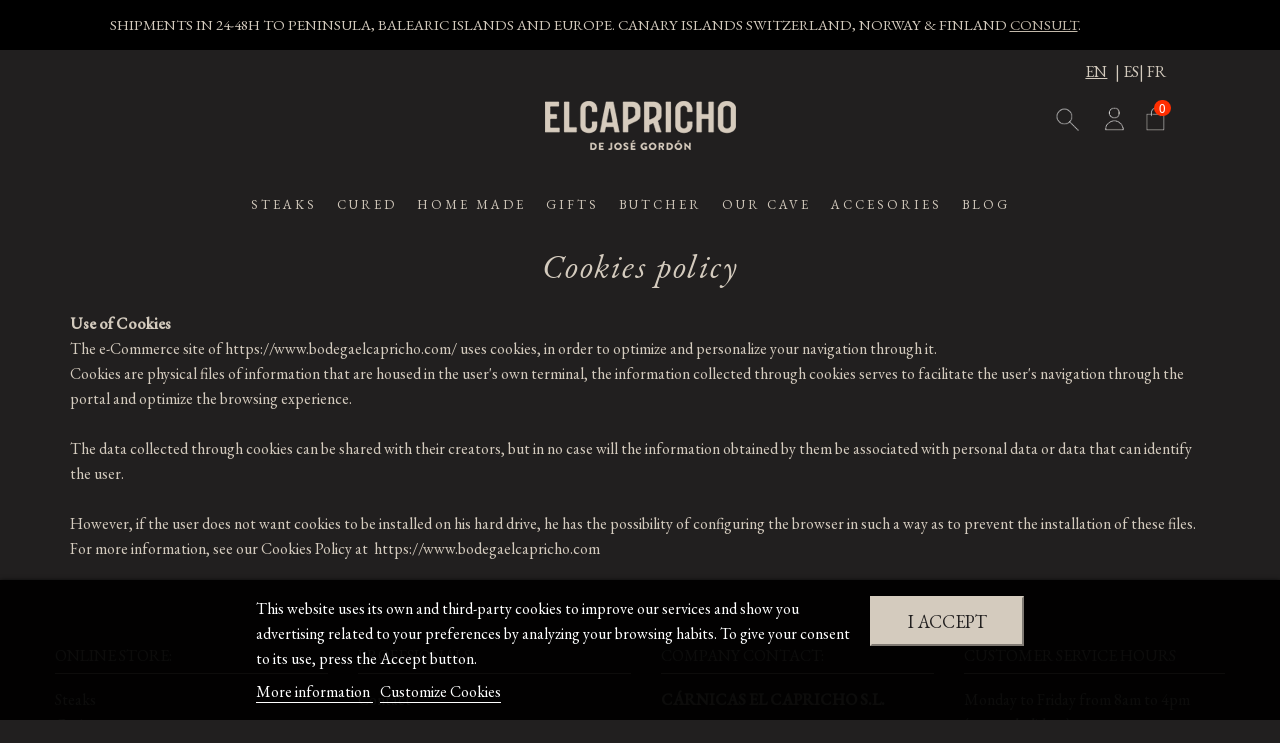

--- FILE ---
content_type: text/html; charset=utf-8
request_url: https://tienda.bodegaelcapricho.com/en/content/5-cookies-policy
body_size: 17023
content:
<!doctype html>
<html lang="en">

<head>
    
        
  <meta charset="utf-8">


  <meta http-equiv="x-ua-compatible" content="ie=edge">



  


      <!-- Google Tag Manager -->
    <script>(function(w,d,s,l,i){w[l]=w[l]||[];w[l].push({'gtm.start':
      new Date().getTime(),event:'gtm.js'});var f=d.getElementsByTagName(s)[0],
              j=d.createElement(s),dl=l!='dataLayer'?'&l='+l:'';j.async=true;j.src=
              'https://www.googletagmanager.com/gtm.js?id='+i+dl;f.parentNode.insertBefore(j,f);
              })(window,document,'script','dataLayer','GTM-WJR6H3X');</script>
    <!-- End Google Tag Manager -->
  


  <title>▷ Cookies Policy | El Capricho</title>
  
    
  
  <meta name="description" content="Cookies policy of the website El Capricho. ">
  <meta name="keywords" content="">
      <meta name="robots" content="noindex">
    
    

  
          <link rel="alternate" href="https://tienda.bodegaelcapricho.com/es/content/5-politica-cookies" hreflang="es-ES">
            <link rel="alternate" hreflang="x-default" href="https://tienda.bodegaelcapricho.com/en/content/5-cookies-policy">
                <link rel="alternate" href="https://tienda.bodegaelcapricho.com/en/content/5-cookies-policy" hreflang="en-gb">
                <link rel="alternate" href="https://tienda.bodegaelcapricho.com/fr/content/5-politique-de-cookies" hreflang="fr-fr">
            



    <meta property="og:title" content="▷ Cookies Policy | El Capricho"/>
    <meta property="og:url" content="https://tienda.bodegaelcapricho.com/en/content/5-cookies-policy"/>
    <meta property="og:site_name" content="Tienda El Capricho"/>
    <meta property="og:description" content="Cookies policy of the website El Capricho. ">
    <meta property="og:type" content="website">


          <meta property="og:image" content="https://tienda.bodegaelcapricho.com/img/elcapricho-logo-1668100596.jpg" />
    



<meta name="facebook-domain-verification" content="bv9ugmbd709v48lxvh4b3nzg7uj18v" /> 
<!-- Facebook Pixel Code -->
<script>
!function(f,b,e,v,n,t,s)
{if(f.fbq)return;n=f.fbq=function(){n.callMethod?
n.callMethod.apply(n,arguments):n.queue.push(arguments)};
if(!f._fbq)f._fbq=n;n.push=n;n.loaded=!0;n.version='2.0';
n.queue=[];t=b.createElement(e);t.async=!0;
t.src=v;s=b.getElementsByTagName(e)[0];
s.parentNode.insertBefore(t,s)}(window, document,'script',
'https://connect.facebook.net/en_US/fbevents.js');
fbq('init', '870078833429005');
fbq('track', 'PageView');
</script>
<noscript><img height="1" width="1" style="display:none"
src="https://www.facebook.com/tr?id=870078833429005&ev=PageView&noscript=1"
/></noscript>
<!-- End Facebook Pixel Code -->



      <meta name="viewport" content="initial-scale=1,user-scalable=no,maximum-scale=1,width=device-width">
  




  <link rel="icon" type="image/vnd.microsoft.icon" href="https://tienda.bodegaelcapricho.com/img/favicon.ico?1668100596">
  <link rel="shortcut icon" type="image/x-icon" href="https://tienda.bodegaelcapricho.com/img/favicon.ico?1668100596">
    


<script type="application/ld+json">

{
"@context": "https://schema.org",
"@type": "Organization",
"url": "https://tienda.bodegaelcapricho.com/",
"name": "Tienda El Capricho",
"logo": "https://tienda.bodegaelcapricho.com/img/elcapricho-logo-1668100596.jpg",
"@id": "#store-organization"
}

</script>




    <link rel="stylesheet" href="https://tienda.bodegaelcapricho.com/themes/warehouse/assets/cache/theme-fa8bd9649.css" type="text/css" media="all">




<link rel="preload" as="font"
      href="/themes/warehouse/assets/css/font-awesome/fonts/fontawesome-webfont.woff?v=4.7.0"
      type="font/woff" crossorigin="anonymous">
<link rel="preload" as="font"
      href="/themes/warehouse/assets/css/font-awesome/fonts/fontawesome-webfont.woff2?v=4.7.0"
      type="font/woff2" crossorigin="anonymous">


<link  rel="preload stylesheet"  as="style" href="/themes/warehouse/assets/css/font-awesome/css/font-awesome-preload.css"
       type="text/css" crossorigin="anonymous">





    <script src="https://tienda.bodegaelcapricho.com/themes/warehouse/assets/cache/head-503668648.js" ></script>
  <script src="https://www.google.com/recaptcha/api.js?hl=en" ></script>


  <script>
        var ajax_gc = "https:\/\/tienda.bodegaelcapricho.com\/en\/process-giftcards?ajax=1";
        var check_bellow = "Please check below:";
        var dateOptions = {"noCalendar":false,"minDate":"today","dateFormat":"Y-m-d","monthSelectorType":"static","locale":"en"};
        var elementorFrontendConfig = {"isEditMode":"","stretchedSectionContainer":"","instagramToken":false,"is_rtl":false,"ajax_csfr_token_url":"https:\/\/tienda.bodegaelcapricho.com\/en\/module\/iqitelementor\/Actions?process=handleCsfrToken&ajax=1"};
        var giftType = false;
        var iqitTheme = {"rm_sticky":"0","rm_breakpoint":0,"op_preloader":"0","cart_style":"side","cart_confirmation":"open","h_layout":"3","f_fixed":"","f_layout":"1","h_absolute":"0","h_sticky":"menu","hw_width":"fullwidth","hm_submenu_width":"fullwidth","h_search_type":"box","pl_lazyload":true,"pl_infinity":false,"pl_rollover":true,"pl_crsl_autoplay":false,"pl_slider_ld":4,"pl_slider_d":3,"pl_slider_t":3,"pl_slider_p":2,"pp_thumbs":"bottom","pp_zoom":"inner","pp_image_layout":"column","pp_tabs":"tabha","pl_grid_qty":false};
        var iqitcountdown_days = "d.";
        var iqitextendedproduct = {"speed":false};
        var iqitmegamenu = {"sticky":"false","containerSelector":"#wrapper > .container"};
        var lgcookieslaw_block = false;
        var lgcookieslaw_cookie_name = "__lglaw";
        var lgcookieslaw_position = "2";
        var lgcookieslaw_reload = false;
        var lgcookieslaw_session_time = "31536000";
        var p_version = "1.7";
        var prestashop = {"cart":{"products":[],"totals":{"total":{"type":"total","label":"Total","amount":0,"value":"\u20ac0.00"},"total_including_tax":{"type":"total","label":"Total (tax incl.)","amount":0,"value":"\u20ac0.00"},"total_excluding_tax":{"type":"total","label":"Total (VAT excl.)","amount":0,"value":"\u20ac0.00"}},"subtotals":{"products":{"type":"products","label":"Subtotal","amount":0,"value":"\u20ac0.00"},"discounts":null,"shipping":{"type":"shipping","label":"Shipping","amount":0,"value":""},"tax":null},"products_count":0,"summary_string":"0 items","vouchers":{"allowed":1,"added":[]},"discounts":[],"minimalPurchase":0,"minimalPurchaseRequired":""},"currency":{"name":"Euro","iso_code":"EUR","iso_code_num":"978","sign":"\u20ac"},"customer":{"lastname":null,"firstname":null,"email":null,"birthday":null,"newsletter":null,"newsletter_date_add":null,"optin":null,"website":null,"company":null,"siret":null,"ape":null,"is_logged":false,"gender":{"type":null,"name":null},"addresses":[]},"language":{"name":"English (UK)","iso_code":"en","locale":"en-GB","language_code":"en-gb","is_rtl":"0","date_format_lite":"d\/m\/Y","date_format_full":"d\/m\/Y H:i:s","id":5},"page":{"title":"","canonical":null,"meta":{"title":"\u25b7 Cookies Policy | El Capricho","description":"Cookies policy of the website El Capricho. ","keywords":"","robots":"noindex"},"page_name":"cms","body_classes":{"lang-en":true,"lang-rtl":false,"country-ES":true,"currency-EUR":true,"layout-full-width":true,"page-cms":true,"tax-display-enabled":true,"cms-id-5":true},"admin_notifications":[]},"shop":{"name":"Tienda El Capricho","logo":"https:\/\/tienda.bodegaelcapricho.com\/img\/elcapricho-logo-1668100596.jpg","stores_icon":"https:\/\/tienda.bodegaelcapricho.com\/img\/logo_stores.png","favicon":"https:\/\/tienda.bodegaelcapricho.com\/img\/favicon.ico"},"urls":{"base_url":"https:\/\/tienda.bodegaelcapricho.com\/","current_url":"https:\/\/tienda.bodegaelcapricho.com\/en\/content\/5-cookies-policy","shop_domain_url":"https:\/\/tienda.bodegaelcapricho.com","img_ps_url":"https:\/\/tienda.bodegaelcapricho.com\/img\/","img_cat_url":"https:\/\/tienda.bodegaelcapricho.com\/img\/c\/","img_lang_url":"https:\/\/tienda.bodegaelcapricho.com\/img\/l\/","img_prod_url":"https:\/\/tienda.bodegaelcapricho.com\/img\/p\/","img_manu_url":"https:\/\/tienda.bodegaelcapricho.com\/img\/m\/","img_sup_url":"https:\/\/tienda.bodegaelcapricho.com\/img\/su\/","img_ship_url":"https:\/\/tienda.bodegaelcapricho.com\/img\/s\/","img_store_url":"https:\/\/tienda.bodegaelcapricho.com\/img\/st\/","img_col_url":"https:\/\/tienda.bodegaelcapricho.com\/img\/co\/","img_url":"https:\/\/tienda.bodegaelcapricho.com\/themes\/warehouse\/assets\/img\/","css_url":"https:\/\/tienda.bodegaelcapricho.com\/themes\/warehouse\/assets\/css\/","js_url":"https:\/\/tienda.bodegaelcapricho.com\/themes\/warehouse\/assets\/js\/","pic_url":"https:\/\/tienda.bodegaelcapricho.com\/upload\/","pages":{"address":"https:\/\/tienda.bodegaelcapricho.com\/en\/address","addresses":"https:\/\/tienda.bodegaelcapricho.com\/en\/addresses","authentication":"https:\/\/tienda.bodegaelcapricho.com\/en\/login","cart":"https:\/\/tienda.bodegaelcapricho.com\/en\/cart","category":"https:\/\/tienda.bodegaelcapricho.com\/en\/index.php?controller=category","cms":"https:\/\/tienda.bodegaelcapricho.com\/en\/index.php?controller=cms","contact":"https:\/\/tienda.bodegaelcapricho.com\/en\/contact-us","discount":"https:\/\/tienda.bodegaelcapricho.com\/en\/discount","guest_tracking":"https:\/\/tienda.bodegaelcapricho.com\/en\/guest-tracking","history":"https:\/\/tienda.bodegaelcapricho.com\/en\/order-history","identity":"https:\/\/tienda.bodegaelcapricho.com\/en\/identity","index":"https:\/\/tienda.bodegaelcapricho.com\/en\/","my_account":"https:\/\/tienda.bodegaelcapricho.com\/en\/my-account","order_confirmation":"https:\/\/tienda.bodegaelcapricho.com\/en\/order-confirmation","order_detail":"https:\/\/tienda.bodegaelcapricho.com\/en\/index.php?controller=order-detail","order_follow":"https:\/\/tienda.bodegaelcapricho.com\/en\/order-follow","order":"https:\/\/tienda.bodegaelcapricho.com\/en\/order","order_return":"https:\/\/tienda.bodegaelcapricho.com\/en\/index.php?controller=order-return","order_slip":"https:\/\/tienda.bodegaelcapricho.com\/en\/credit-slip","pagenotfound":"https:\/\/tienda.bodegaelcapricho.com\/en\/page-not-found","password":"https:\/\/tienda.bodegaelcapricho.com\/en\/password-recovery","pdf_invoice":"https:\/\/tienda.bodegaelcapricho.com\/en\/index.php?controller=pdf-invoice","pdf_order_return":"https:\/\/tienda.bodegaelcapricho.com\/en\/index.php?controller=pdf-order-return","pdf_order_slip":"https:\/\/tienda.bodegaelcapricho.com\/en\/index.php?controller=pdf-order-slip","prices_drop":"https:\/\/tienda.bodegaelcapricho.com\/en\/prices-drop","product":"https:\/\/tienda.bodegaelcapricho.com\/en\/index.php?controller=product","search":"https:\/\/tienda.bodegaelcapricho.com\/en\/search","sitemap":"https:\/\/tienda.bodegaelcapricho.com\/en\/sitemap","stores":"https:\/\/tienda.bodegaelcapricho.com\/en\/stores","supplier":"https:\/\/tienda.bodegaelcapricho.com\/en\/supplier","register":"https:\/\/tienda.bodegaelcapricho.com\/en\/login?create_account=1","order_login":"https:\/\/tienda.bodegaelcapricho.com\/en\/order?login=1"},"alternative_langs":{"es-ES":"https:\/\/tienda.bodegaelcapricho.com\/es\/content\/5-politica-cookies","en-gb":"https:\/\/tienda.bodegaelcapricho.com\/en\/content\/5-cookies-policy","fr-fr":"https:\/\/tienda.bodegaelcapricho.com\/fr\/content\/5-politique-de-cookies"},"theme_assets":"\/themes\/warehouse\/assets\/","actions":{"logout":"https:\/\/tienda.bodegaelcapricho.com\/en\/?mylogout="},"no_picture_image":{"bySize":{"small_default":{"url":"https:\/\/tienda.bodegaelcapricho.com\/img\/p\/en-default-small_default.jpg","width":98,"height":127},"cart_default":{"url":"https:\/\/tienda.bodegaelcapricho.com\/img\/p\/en-default-cart_default.jpg","width":125,"height":162},"medium_default":{"url":"https:\/\/tienda.bodegaelcapricho.com\/img\/p\/en-default-medium_default.jpg","width":452,"height":584},"home_default":{"url":"https:\/\/tienda.bodegaelcapricho.com\/img\/p\/en-default-home_default.jpg","width":800,"height":800},"large_default":{"url":"https:\/\/tienda.bodegaelcapricho.com\/img\/p\/en-default-large_default.jpg","width":1000,"height":1000},"thickbox_default":{"url":"https:\/\/tienda.bodegaelcapricho.com\/img\/p\/en-default-thickbox_default.jpg","width":1500,"height":1500}},"small":{"url":"https:\/\/tienda.bodegaelcapricho.com\/img\/p\/en-default-small_default.jpg","width":98,"height":127},"medium":{"url":"https:\/\/tienda.bodegaelcapricho.com\/img\/p\/en-default-home_default.jpg","width":800,"height":800},"large":{"url":"https:\/\/tienda.bodegaelcapricho.com\/img\/p\/en-default-thickbox_default.jpg","width":1500,"height":1500},"legend":""}},"configuration":{"display_taxes_label":true,"display_prices_tax_incl":true,"is_catalog":false,"show_prices":true,"opt_in":{"partner":false},"quantity_discount":{"type":"discount","label":"Unit discount"},"voucher_enabled":1,"return_enabled":0},"field_required":[],"breadcrumb":{"links":[{"title":"Home","url":"https:\/\/tienda.bodegaelcapricho.com\/en\/"},{"title":"Cookies policy","url":"https:\/\/tienda.bodegaelcapricho.com\/en\/content\/5-cookies-policy"}],"count":2},"link":{"protocol_link":"https:\/\/","protocol_content":"https:\/\/"},"time":1768821807,"static_token":"d4fdb250deff14396d553538f2e4887e","token":"20846865d781dc80451af7deb845b0b3","debug":false};
        var preview_label = "Template Preview";
        var re_size = "normal";
        var re_theme = "light";
        var re_version = "1";
        var required_label = "is required";
        var select_template_label = "Select a Template";
        var site_key = "6LdRX8MeAAAAANbiK4lBx6ppl5Os9wIM-E-S9fLZ";
        var template_vars = {"{value}":"XXX","{shop_logo}":"","{gift_image}":"","{vcode}":"XXXXX-XXXXX","{giftcard_name}":"","{expire_date}":"X days","{shop_name}":"Tienda El Capricho","{shop_url}":"https:\/\/tienda.bodegaelcapricho.com\/en\/","{sender}":"Your Name","{rec_name}":"","{message}":"","{quantity}":1};
        var there_is1 = "There is 1 error";
        var validate_first = "I am not a robot then click again on subscribe";
        var whitelist_m = "";
        var whitelisted = false;
        var wrong_captcha = "Wrong captcha.";
      </script>



  
<script type="text/javascript">
    var url_basic_ets = 'https://tienda.bodegaelcapricho.com/';
    var link_contact_ets = 'https://tienda.bodegaelcapricho.com/en/module/ets_cfultimate/contact';
    var ets_cfu_recaptcha_enabled = 1;
    var iso_code = 'en';
            var ets_cfu_recaptcha_v3 = 0;
        var ets_cfu_recaptcha_key = "6LdRX8MeAAAAANbiK4lBx6ppl5Os9wIM-E-S9fLZ";
                var hidden_referrence = 1;
    </script>
    <script src="https://www.google.com/recaptcha/api.js?hl=en"></script>
<script>
	var an_productattributes = {
		controller: "https://tienda.bodegaelcapricho.com/en/module/an_productattributes/ajax",
		config: JSON.parse('{\"type_view\":\"select\",\"color_type_view\":\"color\",\"display_add_to_cart\":\"1\",\"display_quantity\":\"1\",\"display_labels\":\"1\",\"product_miniature\":\".js-product-miniature\",\"thumbnail_container\":\".thumbnail-container\",\"price\":\".price\",\"regular_price\":\".regular-price\",\"product_price_and_shipping\":\".product-price-and-shipping\",\"separator\":\" \\/ \",\"background_sold_out\":\"#ffc427\",\"color_sold_out\":\"#ffffff\",\"background_sale\":\"#e53d60\",\"color_sale\":\"#ffffff\",\"display_prices\":\"1\",\"text_out_of_stock\":\"\"}'),
		loader: '<div class="anpa-loader js-anpa-loader"><div class="anpa-loader-bg" data-js-loader-bg=""></div><div class="anpa-loader-spinner" data-js-loader-spinner=""><svg xmlns="http://www.w3.org/2000/svg" xmlns:xlink="http://www.w3.org/1999/xlink" style="margin: auto; background-image: none; display: block; shape-rendering: auto; animation-play-state: running; animation-delay: 0s; background-position: initial initial; background-repeat: initial initial;" width="254px" height="254px" viewBox="0 0 100 100" preserveAspectRatio="xMidYMid"><path fill="none" stroke="#1d0e0b" stroke-width="3" stroke-dasharray="42.76482137044271 42.76482137044271" d="M24.3 30C11.4 30 5 43.3 5 50s6.4 20 19.3 20c19.3 0 32.1-40 51.4-40 C88.6 30 95 43.3 95 50s-6.4 20-19.3 20C56.4 70 43.6 30 24.3 30z" stroke-linecap="round" style="transform: scale(0.22); transform-origin: 50px 50px; animation-play-state: running; animation-delay: 0s;"> <animate attributeName="stroke-dashoffset" repeatCount="indefinite" dur="1s" keyTimes="0;1" values="0;256.58892822265625" style="animation-play-state: running; animation-delay: 0s;"></animate></path></svg></div></div>',
	}
</script>
<!-- Facebook Pixel Code -->
<script>

fabFacebookPixelRefreshUrl = '//tienda.bodegaelcapricho.com/en/module/fabfacebookpixel/ajax';

!function(f,b,e,v,n,t,s){if(f.fbq)return;n=f.fbq=function(){n.callMethod?
n.callMethod.apply(n,arguments):n.queue.push(arguments)};if(!f._fbq)f._fbq=n;
n.push=n;n.loaded=!0;n.version='2.0';n.queue=[];t=b.createElement(e);t.async=!0;
t.src=v;s=b.getElementsByTagName(e)[0];s.parentNode.insertBefore(t,s)}(window,
document,'script','https://connect.facebook.net/en_US/fbevents.js');
fbq('init',  '409751799991992' ); // Insert your pixel ID here.
fbq('track', 'PageView');
</script>

<noscript><img height="1" width="1" style="display:none"
src="https://www.facebook.com/tr?id=409751799991992&ev=PageView&noscript=1"
/></noscript>
<!-- DO NOT MODIFY -->
<!-- End Facebook Pixel Code -->


<!-- ProductVideo vars -->
<script type="text/javascript">
        var pv_force_thumb_size = 0;
        var pv_disable_autosize = 0;
        var pv_disable_replace = 0;
        var pv_disable_img_hide = 0;
        var pv_hide_image_container = 0;
        var pv_side_position = 4;
        var pv_thumb_add_width = 0;
        var pv_image_zindex = 999;
        var pv_load_delay = 0;
        var pv_deep_select = 0;
        var pv_thumb_dir = 0;
        var pv_default = 0;
        var pv_auto = 0;
        var pv_limit = 0;
        var pv_click_to_activate = 1;
        var pv_custom_img_slider_refresh = 0;
        var pv_custom_slider_sync = 1;
        var pv_rel = 0;
        var pv_cont = 0;
        var pv_info = 0;
        var pv_priv = 1;
        var pv_pos = 2;
        var pv_vim_portait = 0;
        var pv_vim_loop = 0;
        var pv_vim_byline = 0;
        var pv_vim_badge = 0;
        var pv_vim_title = 0;
        var pv_vim_autoplay = 0;
        var pv_force_hide_preview = 0;
        var pv_force_button = 0;
        var pv_force_controls = 0;
        var pv_force_close = 0;
        var pv_no_padding = 0;
        var pv_fancy_link = 1;
            var pv_main_image = '#product-images-large img:eq(0)';
        var pv_image_container = '#product-images-large';
        var pv_videoholder_placement = '#product-images-large';
        var pv_clt = 'div';
        var pv_custom_img_slider = 'slick-slider';
        var pv_custom_img_slider_selector = '#product-images-thumbs';
        var pv_custom_main_img_slider_selector = '#product-images-large';
        var pv_click_behaviour_type = 'click';
        var pv_list_cust_holder = '';
        var pv_list_cust_button_holder = '';
        var pv_list_cust_button_insert = '1';
        var pv_list_cust_filter = '';
        var pv_list_cust_selector = '';
        var pv_vim_color = '#00adef';
            var pv_thumb_before = '';         var pv_thumb_after = '';          
    var pv_video_list = false;
    
    </script>    <!-- Google Optimize Page Hiding-->
    <style>.optimize-loading {opacity: 0 !important} </style>
    <script data-keepinline>
        
        (function(a,s,y,n,c,h,i,d,e){
            s.className+=' '+y;h.start=1*new Date;
            h.end=i=function(){s.className=s.className.replace(RegExp(' ?'+y),'')};
            (a[n]=a[n]||[]).hide=h;setTimeout(function(){i();h.end=null},c);
            h.timeout=c;
        })
        
        (window,document.documentElement,'optimize-loading','dataLayer',4000,{'OPT-TRDQZF8':true});
    </script>
<!-- Global site tag (gtag.js) - Google Analytics -->
<script async src='https://www.googletagmanager.com/gtag/js?id=UA-141383471-2' data-keepinline></script>
<script data-keepinline>
    
    window.dataLayer = window.dataLayer || [];
    function gtag(){dataLayer.push(arguments);}
    gtag('js', new Date());
	    
</script><script type="text/javascript">
    (function() {
        window.sib = {
            equeue: [],
            client_key: "q2r9dvyqo3673t2z69vtqx9g"
        };

    
        window.sendinblue = { } ;
        for (var j = ['track', 'identify', 'trackLink', 'page'], i = 0; i < j.length; i++) {
            (function(k) {
                window.sendinblue[k] = function() {
                    var arg = Array.prototype.slice.call(arguments);
                    (window.sib[k] || function() {
                        var t = { } ;
                        t[k] = arg;
                        window.sib.equeue.push(t);
                    })(arg[0], arg[1], arg[2]);
                };
            })(j[i]);
        }
        var n = document.createElement("script"),
            i = document.getElementsByTagName("script")[0];
        n.type = "text/javascript", n.id = "sendinblue-js", n.async = !0, n.src = "https://sibautomation.com/sa.js?key=" + window.sib.client_key, i.parentNode.insertBefore(n, i), window.sendinblue.page();
    })();
</script>

<script type="text/javascript" async>
    (function() {
        let isConnectifInitialized = false;

        function getConnectifCartFromAjax(ajaxCart) {
            const connectifCart = {
                cartId: ajaxCart.cn_cart_id?.toString(),
                totalPrice: +ajaxCart.cn_total_price,
                totalQuantity: +ajaxCart.cn_total_quantity,
                products: ajaxCart.cn_products.map(mapFromCartItem)
            };
            return connectifCart;
        }

        function mapFromCartItem(cartItem) {
            const productBasketItem = {
                productDetailUrl: cartItem.url?.toString(),
                productId: cartItem.product_id?.toString(),
                name: cartItem.name?.toString(),
                description: cartItem.description,
                imageUrl: cartItem.image_url,
                unitPrice: +cartItem.unit_price,
                availability: cartItem.availability,
                brand: cartItem.brand,
                unitPriceOriginal: cartItem.unit_price_original,
                unitPriceWithoutVAT: cartItem.unit_price_without_vat,
                discountedPercentage: cartItem.discounted_percentage,
                discountedAmount: cartItem.discounted_amount,
                quantity: +cartItem.quantity,
                price: +cartItem.price,
                publishedAt: cartItem.published_at,
                categories: cartItem.categories,
                tags: cartItem.relatedProductsArray,
                relatedExternalProductIds: cartItem.tagsArray
            };
            return productBasketItem;
        }


        function onConnectifStarted() {
            isConnectifInitialized = true;
            if (typeof prestashop !== 'undefined') {
                prestashop.on(
                    'updateCart',
                    function(event) {
                        var baseUrl = '';
                                                    baseUrl = 'https://tienda.bodegaelcapricho.com/';
                                                $.ajax({
                            type: 'GET',
                            url: baseUrl + 'modules/connectif/cn-cart-ajax.php' + '?retrieve_cart=1',
                            success: function(ajaxCart) {
                                if (!ajaxCart) {
                                    return;
                                }

                                const cnCart = JSON.parse(ajaxCart);
                                if (cnCart.cn_cart_exist) {
                                    const cart = getConnectifCartFromAjax(cnCart);
                                    window.connectif.managed.sendEvents([], { cart });
                                }
                            }
                        });
                    }
                );
            }
        }

        if (window.connectif?.managed) {
            onConnectifStarted();
        } else {
            document.addEventListener(
                'connectif.managed.initialized',
                onConnectifStarted
            );
        }
    })();
</script><!-- Connectif tracking code -->
<script type="text/javascript" async>
    var _cnid = "36666c00-c214-4dcd-a73d-8fc37eb58c5d";
    (function(w, r, a, cn, s) {
            
                w['ConnectifObject'] = r;
                w[r] = w[r] || function () {( w[r].q = w[r].q || [] ).push(arguments)};
                cn = document.createElement('script');
                cn.type = 'text/javascript';
                cn.async = true;
                cn.src = a;
                cn.id = '__cn_client_script_' + _cnid;
                s = document.getElementsByTagName('script')[0];
                s.parentNode.insertBefore(cn, s);
            
            })(window, 'cn', 'https://cdn.connectif.cloud/eu6/client-script/' + '36666c00-c214-4dcd-a73d-8fc37eb58c5d');
</script>
<!-- end Connectif tracking code -->


    
    </head>

<body id="cms" class="lang-en country-es currency-eur layout-full-width page-cms tax-display-enabled cms-id-5 body-desktop-header-style-w-3">


            <!-- Google Tag Manager (noscript) -->
        <noscript><iframe src="https://www.googletagmanager.com/ns.html?id=GTM-WJR6H3X"
                          height="0" width="0" style="display:none;visibility:hidden"></iframe></noscript>
        <!-- End Google Tag Manager (noscript) -->
    




    


<main id="main-page-content"  >
    
            

    <header id="header" class="desktop-header-style-w-3">
        
            
<!-- Google Tag Manager (noscript) -->
<noscript><iframe src="https://www.googletagmanager.com/ns.html?id=GTM-WJR6H3X"
height="0" width="0" style="display:none;visibility:hidden"></iframe></noscript>
<!-- End Google Tag Manager (noscript) -->


  <div class="header-banner">
    
  </div>




            <nav class="header-nav">
        <div class="container">
    
        <div class="row justify-content-between">
            <div class="col col-auto col-md left-nav">
                                
            </div>
            <div class="col col-auto center-nav text-center">
                <div id="custom-text">
  <p>SHIPMENTS IN 24-48H TO PENINSULA, BALEARIC ISLANDS AND EUROPE. CANARY ISLANDS SWITZERLAND, NORWAY & FINLAND <a href="mailto:carnicas@bodegaelcapricho.com">CONSULT</a>.</p>
</div>

             </div>
            <div class="col col-auto col-md right-nav text-right">
                
             </div>
        </div>

                        </div>
            </nav>
        



<div id="desktop-header" class="desktop-header-style-3">
    
            

<div class="header-top">
    <div id="desktop-header-container" class="container">
        <div class="row align-items-center">
                            <div class="col col-header-left">
                                            <div class="header-custom-html">
                            <p></p>
<div id="newvtPopupMenu"></div>
                        </div>
                                        
                </div>
                <div class="col col-header-center text-center">
                    <div id="desktop_logo">
                        <a href="https://tienda.bodegaelcapricho.com/">
                            <img class="logo img-fluid"
                                 src="https://tienda.bodegaelcapricho.com/img/elcapricho-logo-1668100596.jpg"                                  alt="Tienda El Capricho">
                        </a>
                    </div>
                    
                </div>
                        <div class="col  col-header-right">
                <div class="row no-gutters justify-content-end">
				<div class="idiomas">
				 

 <a class="en" href="https://tienda.bodegaelcapricho.com/en/content/5-cookies-policy">EN</a> | <a class="es" href="https://tienda.bodegaelcapricho.com/es/content/5-politica-cookies">ES</a>| <a class="fr" href="https://tienda.bodegaelcapricho.com/fr/content/5-politique-de-cookies">FR</a>

  
				
				
				</div>
                                            <div id="header-search-btn" class="col col-auto header-btn-w header-search-btn-w">
    <a data-toggle="dropdown" id="header-search-btn-drop"  class="header-btn header-search-btn" data-display="static">
        <i class="fa fa-search fa-fw icon" aria-hidden="true"></i>
        <span class="title">Search</span>
    </a>
            <div class="dropdown-content dropdown-menu dropdown-search">
            
<!-- Block search module TOP -->
<div id="search_widget" class="search-widget" data-search-controller-url="https://tienda.bodegaelcapricho.com/en/module/iqitsearch/searchiqit">
    <form method="get" action="https://tienda.bodegaelcapricho.com/en/module/iqitsearch/searchiqit">
        <div class="input-group">
            <input type="text" name="s" value="" data-all-text="Show all results"
                   data-blog-text="Blog post"
                   data-product-text="Product"
                   data-brands-text="Brand"
                   autocomplete="off" autocorrect="off" autocapitalize="off" spellcheck="false"
                   placeholder="Search our catalog" class="form-control form-search-control" />
            <button type="submit" class="search-btn">
                <i class="fa fa-search"></i>
            </button>
        </div>
    </form>
</div>
<!-- /Block search module TOP -->

        </div>
    </div>
                    
                    
                                            <div id="header-user-btn" class="col col-auto header-btn-w header-user-btn-w">
            <a href="https://tienda.bodegaelcapricho.com/en/my-account"
           title="Log in to your customer account"
           rel="nofollow" class="header-btn header-user-btn">
            <i class="fa fa-user fa-fw icon" aria-hidden="true"></i>
            <span class="title">Sign in</span>
        </a>
    </div>









                                        

                    

                                            
                                                    <div id="ps-shoppingcart-wrapper" class="col col-auto">
    <div id="ps-shoppingcart"
         class="header-btn-w header-cart-btn-w ps-shoppingcart side-cart">
         <div id="blockcart" class="blockcart cart-preview"
         data-refresh-url="//tienda.bodegaelcapricho.com/en/module/ps_shoppingcart/ajax">
		         <a id="cart-toogle" class="cart-toogle header-btn header-cart-btn" data-toggle="dropdown" data-display="static">

            <i class="fa fa-shopping-bag fa-fw icon" aria-hidden="true"><span class="cart-products-count-btn">0</span></i>
            <span class="info-wrapper">
            <span class="title">Basket</span>
            <span class="cart-toggle-details">
            <span class="text-faded cart-separator"> / </span>
                            Empty
                        </span>
            </span>
        </a>
        <div id="_desktop_blockcart-content" class="dropdown-menu-custom dropdown-menu">
<div class="transparente"></div>
    <div id="blockcart-content" class="blockcart-content" >
        <div class="cart-title">
            <span class="modal-title">Your cart</span>
            <button type="button" id="js-cart-close" class="close">
                <span>×</span>
            </button>
            <hr>
        </div>
                    <span class="no-items">There are no more items in your cart</span>
        		
    </div>
</div> </div>




    </div>
</div>
                                                
                                    </div>
                
            </div>
            <div class="col-12">
                <div class="row">
                    <div id="search_widget" data-search-controller-url="//tienda.bodegaelcapricho.com/en/search">
	<form method="get" action="//tienda.bodegaelcapricho.com/en/search">
		<input type="hidden" name="controller" value="search">
		<input type="text" name="s" value="">
		<button type="submit">
			Search
		</button>
	</form>
</div>
<div class="cn_client_info" style="display:none">
    <span class="primary_key"></span>
    <span class="_name"></span>
    <span class="_surname"></span>
    <span class="_birthdate"></span>
    <span class="_newsletter_subscription_status"></span>
    </div>
                </div>
            </div>
        </div>
    </div>
</div>
<div class="container iqit-megamenu-container">	<div id="iqitmegamenu-wrapper" class="iqitmegamenu-wrapper iqitmegamenu-all">
		<div class="container container-iqitmegamenu">
		<div id="iqitmegamenu-horizontal" class="iqitmegamenu  clearfix" role="navigation">

								
				<nav id="cbp-hrmenu" class="cbp-hrmenu cbp-horizontal cbp-hrsub-narrow">
					<ul>
												<li id="cbp-hrmenu-tab-1" class="cbp-hrmenu-tab cbp-hrmenu-tab-1 ">
	<a href="https://tienda.bodegaelcapricho.com/en/6-steaks" class="nav-link" >

								<span class="cbp-tab-title">
								STEAKS</span>
														</a>
													</li>
												<li id="cbp-hrmenu-tab-2" class="cbp-hrmenu-tab cbp-hrmenu-tab-2 ">
	<a href="https://tienda.bodegaelcapricho.com/en/4-cecinas" class="nav-link" >

								<span class="cbp-tab-title">
								CURED</span>
														</a>
													</li>
												<li id="cbp-hrmenu-tab-3" class="cbp-hrmenu-tab cbp-hrmenu-tab-3 ">
	<a href="https://tienda.bodegaelcapricho.com/en/13-homemade-food" class="nav-link" >

								<span class="cbp-tab-title">
								HOME MADE</span>
														</a>
													</li>
												<li id="cbp-hrmenu-tab-4" class="cbp-hrmenu-tab cbp-hrmenu-tab-4 ">
	<a href="https://tienda.bodegaelcapricho.com/en/3-gifts" class="nav-link" >

								<span class="cbp-tab-title">
								GIFTS</span>
														</a>
													</li>
												<li id="cbp-hrmenu-tab-5" class="cbp-hrmenu-tab cbp-hrmenu-tab-5 ">
	<a href="https://tienda.bodegaelcapricho.com/en/7-beef-cuts" class="nav-link" >

								<span class="cbp-tab-title">
								BUTCHER</span>
														</a>
													</li>
												<li id="cbp-hrmenu-tab-6" class="cbp-hrmenu-tab cbp-hrmenu-tab-6 ">
	<a href="https://tienda.bodegaelcapricho.com/en/12-our-wine-cellar" class="nav-link" >

								<span class="cbp-tab-title">
								OUR CAVE</span>
														</a>
													</li>
												<li id="cbp-hrmenu-tab-7" class="cbp-hrmenu-tab cbp-hrmenu-tab-7 ">
	<a href="https://tienda.bodegaelcapricho.com/en/8-accesories" class="nav-link" >

								<span class="cbp-tab-title">
								ACCESORIES</span>
														</a>
													</li>
												<li id="cbp-hrmenu-tab-9" class="cbp-hrmenu-tab cbp-hrmenu-tab-9 ">
	<a href="/blog" class="nav-link" >

								<span class="cbp-tab-title">
								BLOG</span>
														</a>
													</li>
											</ul>
				</nav>
		</div>
		</div>
		<div id="sticky-cart-wrapper"></div>
	</div>

<div id="_desktop_iqitmegamenu-mobile">
	<div id="iqitmegamenu-mobile">
		
		<ul>
		


	
	<li class="show"><span class="mm-expand"><i class="fa fa-angle-down expand-icon" aria-hidden="true"></i><i class="fa fa-angle-up close-icon" aria-hidden="true"></i></span><a  href="https://tienda.bodegaelcapricho.com/en/2-inicio" >Home</a>
	<ul><li class="show"><a  href="https://tienda.bodegaelcapricho.com/en/9-best-sellers" >Best Sellers</a></li><li class="show"><a  href="https://tienda.bodegaelcapricho.com/en/6-steaks" >Steaks</a></li><li class="show"><a  href="https://tienda.bodegaelcapricho.com/en/4-cecinas" >Cecinas</a></li><li class="show"><a  href="https://tienda.bodegaelcapricho.com/en/13-homemade-food" >Homemade food</a></li><li class="show"><a  href="https://tienda.bodegaelcapricho.com/en/3-gifts" >Gifts</a></li><li class="show"><a  href="https://tienda.bodegaelcapricho.com/en/7-beef-cuts" >Beef Cuts</a></li><li class="show"><a  href="https://tienda.bodegaelcapricho.com/en/12-our-wine-cellar" >Our wine cellar</a></li><li class="show"><a  href="https://tienda.bodegaelcapricho.com/en/8-accesories" >Accesories</a></li></ul></li><li class="show"><a  href="/blog" >BLOG</a></li><li class="show"><a  href="/login?back=my-account" >Cuenta Cliente</a></li><li class="show"><a  href="/cart?action=show" >Carrito de Compra</a></li>
		</ul>
		
	</div>
</div>
</div>


    </div>



    <div id="mobile-header" class="mobile-header-style-1">
                    <div id="mobile-header-sticky">
    <div class="container">
        <div class="mobile-main-bar">
            <div class="row no-gutters align-items-center row-mobile-header">
                <div class="col col-auto col-mobile-btn col-mobile-btn-menu col-mobile-menu-push">
                    <a class="m-nav-btn" data-toggle="dropdown" data-display="static"><i class="fa fa-bars" aria-hidden="true"></i>
                        <span>Menu</span></a>
                    <div id="_mobile_iqitmegamenu-mobile" class="dropdown-menu-custom dropdown-menu"></div>
                </div>
                <div id="mobile-btn-search" class="col col-auto col-mobile-btn col-mobile-btn-search">
                    <a class="m-nav-btn" data-toggle="dropdown" data-display="static"><i class="fa fa-search" aria-hidden="true"></i>
                        <span>Search</span></a>
                    <div id="search-widget-mobile" class="dropdown-content dropdown-menu dropdown-mobile search-widget">
                        <form method="get" action="https://tienda.bodegaelcapricho.com/en/search">
                            <input type="hidden" name="controller" value="search">
                            <div class="input-group">
                                <input type="text" name="s" value=""
                                       placeholder="Search" data-all-text="Show all results" class="form-control form-search-control">
                                <button type="submit" class="search-btn">
                                    <i class="fa fa-search"></i>
                                </button>
                            </div>
                        </form>
                    </div>
                </div>
                <div class="col col-mobile-logo text-center">
                    <a href="https://tienda.bodegaelcapricho.com/en/">
                        <img class="logo img-fluid"
                             src="https://tienda.bodegaelcapricho.com/img/elcapricho-logo-1668100596.jpg"                              alt="Tienda El Capricho">
                    </a>
                </div>
                <div class="col col-auto col-mobile-btn col-mobile-btn-account">
				<div class="idiomas">
				<a class="en" href="/en">EN</a> | <a class="es" href="/es">ES</a>| <a class="fr" href="/fr">FR</a>
				</div>
                    
                                            <div id="header-user-btn" class="col col-auto header-btn-w header-user-btn-w">
            <a href="https://tienda.bodegaelcapricho.com/en/my-account"
           title="Log in to your customer account"
           rel="nofollow" class="header-btn header-user-btn">
            <i class="fa fa-user fa-fw icon" aria-hidden="true"></i>
            <span class="title">Sign in</span>
        </a>
    </div>









                                        
                </div>
                
                                <div class="col col-auto col-mobile-btn col-mobile-btn-cart ps-shoppingcart side-cart">
                    <div id="mobile-cart-wrapper">
					                     <a id="mobile-cart-toogle"  class="m-nav-btn" data-toggle="dropdown" data-display="static">
                        <i class="fa fa-shopping-cart mobile-bag-icon" aria-hidden="true">
                                                                                       </span></i>
                        <span>Basket</span></a>
                    <div id="_mobile_blockcart-content" class="dropdown-menu-custom dropdown-menu"></div>
                    </div>
                </div>
                            </div>
        </div>
    </div>
</div>


            </div>



        
    </header>
    

    <section id="wrapper">
        
        
<div class="container">
<nav data-depth="2" class="breadcrumb">
                <div class="row align-items-center">
                <div class="col">
                    <ol itemscope itemtype="https://schema.org/BreadcrumbList">
                        
                            


                                 
                                                                            <li itemprop="itemListElement" itemscope itemtype="https://schema.org/ListItem">
                                            <a itemprop="item" href="https://tienda.bodegaelcapricho.com/en/"><span itemprop="name">Home</span></a>
                                            <meta itemprop="position" content="1">
                                        </li>
                                                                    

                            


                                 
                                                                            <li>
                                            <span>Cookies policy</span>
                                        </li>
                                                                    

                                                    
                    </ol>
                </div>
                <div class="col col-auto"> </div>
            </div>
            </nav>

</div>
        <div id="inner-wrapper" class="container">
            
            
                
<aside id="notifications">
    
    
    
    </aside>
            

            

                
    <div id="content-wrapper">
        
        

  <section id="main">

    
      
        <header class="page-header">
            <h1 class="h1 page-title"><span>
  Cookies policy
</span></h1>
        </header>
      
    

    
  <section id="content" class="page-content page-cms page-cms-5">

    
      
    		<style class="elementor-frontend-stylesheet"></style>
				<div class="elementor">
											        <div class="elementor-section elementor-element elementor-element-y2ft9wz elementor-top-section elementor-section-boxed elementor-section-height-default elementor-section-height-default" data-element_type="section">
                        <div class="elementor-container elementor-column-gap-default">
                <div class="elementor-row">
        		<div class="elementor-column elementor-element elementor-element-z7c2feh elementor-col-100 elementor-top-column" data-element_type="column">
			<div class="elementor-column-wrap elementor-element-populated">
				<div class="elementor-widget-wrap">
		        <div class="elementor-widget elementor-element elementor-element-2lvdmvr elementor-widget-text-editor" data-element_type="text-editor">
                <div class="elementor-widget-container">
            		<div class="elementor-text-editor rte-content"><p><strong>Use of Cookies</strong> <br /> The e-Commerce site of https://www.bodegaelcapricho.com/ uses cookies, in order to optimize and personalize your navigation through it.<br /> Cookies are physical files of information that are housed in the user's own terminal, the information collected through cookies serves to facilitate the user's navigation through the portal and optimize the browsing experience.<br /> <br /> The data collected through cookies can be shared with their creators, but in no case will the information obtained by them be associated with personal data or data that can identify the user.<br /><br /> However, if the user does not want cookies to be installed on his hard drive, he has the possibility of configuring the browser in such a way as to prevent the installation of these files. For more information, see our Cookies Policy at  <a href="https://www.bodegaelcapricho.com">https://www.bodegaelcapricho.com</a></p></div>
		        </div>
                </div>
        				</div>
			</div>
		</div>
		                </div>
            </div>
        </div>
        							</div>
		


    

    
      
    

  </section>


    
      <footer class="page-footer">
        
          <!-- Footer content -->
        
      </footer>
    

  </section>


        
    </div>


                

                

            
            
        </div>
        
    </section>
    
    <footer id="footer">
        
            
  <div id="footer-container-main" class="footer-container footer-style-1">
    <div class="container">
        <div class="row">
            
                
			
            
        </div>
        <div class="row">
            
			                <div class="col col-md block block-toggle block-iqitlinksmanager block-iqitlinksmanager-4 block-links js-block-toggle">
		            <h5 class="block-title"><span>ONLINE STORE:</span></h5>
            <div class="block-content">
                <ul>
                                                                        <li>
                                <a
                                        href="https://tienda.bodegaelcapricho.com/en/6-steaks"
                                        title="Quality oax ans cow meat ✅Safe purchase ✅Delivery 48h/72h ✅Temperature controlled"                                                                        >
                                    Steaks
                                </a>
                            </li>
                                                                                                <li>
                                <a
                                        href="https://tienda.bodegaelcapricho.com/en/4-cecinas"
                                        title="Cecina, a typical product of the area ✅Safe Purchase ✅Delivery 48h/72h ✅Controlled Temperature"                                                                        >
                                    Cecinas
                                </a>
                            </li>
                                                                                                <li>
                                <a
                                        href="https://tienda.bodegaelcapricho.com/en/13-homemade-food"
                                        title="The best winery recipes el capricho now already cooked and direct to the table."                                                                        >
                                    Homemade food
                                </a>
                            </li>
                                                                                                <li>
                                <a
                                        href="https://tienda.bodegaelcapricho.com/en/3-gifts"
                                        title="If you are looking for a gift for a special occasion, in this section of El Capricho you will find everything you need."                                                                        >
                                    Gifts
                                </a>
                            </li>
                                                                                                <li>
                                <a
                                        href="https://tienda.bodegaelcapricho.com/en/7-beef-cuts"
                                        title="The best beef cuts ✅Sure purchase ✅Delivery 48h/72h ✅Temperature controlled"                                                                        >
                                    Beef Cuts
                                </a>
                            </li>
                                                                                                <li>
                                <a
                                        href="https://tienda.bodegaelcapricho.com/en/12-our-wine-cellar"
                                        title="Discover the online wine cellar of El Capricho ✓ Quality products ✓ Home delivery 24/48 H "                                                                        >
                                    Our wine cellar
                                </a>
                            </li>
                                                                                                <li>
                                <a
                                        href="https://tienda.bodegaelcapricho.com/en/8-accesories"
                                        title="Sale of accessories El Capricho. Ox hide, cutting boards, thermometers, etc."                                                                        >
                                    Accesories
                                </a>
                            </li>
                                                                                                <li>
                                <a
                                        href=""
                                                                                                                >
                                    
                                </a>
                            </li>
                                                            </ul>
            </div>
			
        </div>
                <div class="col col-md block block-toggle block-iqitlinksmanager block-iqitlinksmanager-1 block-links js-block-toggle">
				<div class="link_profesionales">
			      			<h5 class="block-title profesionales"><span>PROFESIONALS</span></h5>
			<div class="block-content">
			<ul>
                 <li>
                    <a href="/en/content/9-professionals" title="Contact profesionals">
                       Contact
                    </a>
                </li>
             </ul>
			 </div>
             
	 			</div>            <h5 class="block-title"><span>LEGAL:</span></h5>
            <div class="block-content">
                <ul>
                                                                        <li>
                                <a
                                        href="https://tienda.bodegaelcapricho.com/en/content/6-conditions"
                                        title=" Legal notice and terms of use. The USER can find all the information regarding the legal terms and conditions of the Bodega El Capricho store."                                                                        >
                                    Conditions
                                </a>
                            </li>
                                                                                                <li>
                                <a
                                        href="https://tienda.bodegaelcapricho.com/en/content/2-legal-notice"
                                        title="General Conditions regulate the use of El Capricho&#039;s website, user rights, conditions of use, etc."                                                                        >
                                    Legal Notice
                                </a>
                            </li>
                                                                                                <li>
                                <a
                                        href="https://tienda.bodegaelcapricho.com/en/content/1-privacy-policy"
                                        title="Our privacy policy"                                                                        >
                                    Privacy Policy
                                </a>
                            </li>
                                                                                                <li>
                                <a
                                        href="https://tienda.bodegaelcapricho.com/en/content/5-cookies-policy"
                                        title="Cookies policy of the website El Capricho. "                                                                        >
                                    Cookies policy
                                </a>
                            </li>
                                                                                                <li>
                                <a
                                        href="https://tienda.bodegaelcapricho.com/en/content/12-accesibilidad"
                                        title=""                                                                        >
                                    Accesibilidad
                                </a>
                            </li>
                                                                                                <li>
                                <a
                                        href="/en/contact-us"
                                                                                                                >
                                    Contact
                                </a>
                            </li>
                                                            </ul>
            </div>
			
        </div>
    

<div class="col col-md block block-toggle block-iqitcontactpage js-block-toggle">
    
                        
    <h5 class="block-title"><span>COMPANY CONTACT:</span></h5>
    <div class="block-content">
        

    <div class="contact-rich">
             <strong>CÁRNICAS EL CAPRICHO S.L.</strong>                        <div class="part">
                <div class="icon"><i class="fa fa-map-marker" aria-hidden="true"></i></div>
                <div class="data">c/ Vía de la Plata, nº3 - 24793 <br />
Valderrey, León - Spain</div>
            </div>
                                        <hr/>
                <div class="part">
                    <div class="icon"><i class="fa fa-phone" aria-hidden="true"></i></div>
                    <div class="data">
                        <a href="tel:+34 987632299">+34 987632299</a>
                    </div>
                </div>
                                        <hr/>
                <div class="part">
                    <div class="icon"><i class="fa fa-envelope-o" aria-hidden="true"></i></div>
                    <div class="data email">
                        <a href="mailto:carnicas@bodegaelcapricho.com">carnicas@bodegaelcapricho.com</a>
                    </div>
                </div>
                </div>

    </div>
    <br /><br />

            
        <div class="block block-footer block-toggle block-social-links js-block-toggle">
            <h5 class="block-title"><span>FOLLOW US ON:</span></h5>
            <div class="block-content">
                

<ul class="social-links _footer" itemscope itemtype="https://schema.org/Organization" itemid="#store-organization">
    <li class="facebook"><a itemprop="sameAs" href="https://www.facebook.com/BodegaElCapricho/" target="_blank" rel="noreferrer noopener"><i class="fa fa-facebook fa-fw" aria-hidden="true"></i></a></li>  <li class="twitter"><a itemprop="sameAs" href="https://twitter.com/elcapricholeon" target="_blank" rel="noreferrer noopener"><i class="fa fa-twitter fa-fw" aria-hidden="true"></i></a></li>  <li class="instagram"><a itemprop="sameAs" href="https://www.instagram.com/bodegaelcapricho/" target="_blank" rel="noreferrer noopener"><i class="fa fa-instagram fa-fw" aria-hidden="true"></i></a></li>      <li class="youtube"><a href="https://www.youtube.com/channel/UCz5vkDzDude1BQNgXehQtfA" target="_blank" rel="noreferrer noopener"><i class="fa fa-youtube fa-fw" aria-hidden="true"></i></a></li>    </ul>

            </div>
        </div>
        
    </div>
<div id="lgcookieslaw_banner" class="lgcookieslaw-banner">
    <div class="container">
        <div class="lgcookieslaw-message">
            <p>This website uses its own and third-party cookies to improve our services and show you advertising related to your preferences by analyzing your browsing habits. To give your consent to its use, press the Accept button.</p> 
            <div class="lgcookieslaw-link-container">
                <a id="lgcookieslaw_info" class="lgcookieslaw-info lgcookieslaw-link-button"  href="https://tienda.bodegaelcapricho.com/en/content/5-cookies-policy" >
                    More information
                </a>

                <a id="lgcookieslaw_customize_cookies" class="lgcookieslaw-customize-cookies lgcookieslaw-link-button" onclick="customizeCookies()">
                    Customize Cookies
                </a>
            </div>
        </div>
        <div class="lgcookieslaw-button-container">
            
            <button id="lgcookieslaw_accept" class="lgcookieslaw-btn lgcookieslaw-accept lggoogleanalytics-accept" onclick="closeinfo(true, 1)">I accept</button>
        </div>
    </div>
</div>

<div id="lgcookieslaw_modal" class="lgcookieslaw-modal">
    <div class="lgcookieslaw-modal-body">
        <h2>Cookies configuration</h2>
        <div class="lgcookieslaw-section">
            <div class="lgcookieslaw-section-name">
                Customization
            </div>
            <div class="lgcookieslaw-section-checkbox">
                <label class="lgcookieslaw-switch">
                    <div class="lgcookieslaw-slider-option-left">No</div>
                    <input type="checkbox" id="lgcookieslaw-customization-enabled" checked="checked">
                    <span class="lgcookieslaw-slider lgcookieslaw-slider-checked"></span>
                    <div class="lgcookieslaw-slider-option-right">Yes</div>
                </label>
            </div>
            <div class="lgcookieslaw-section-description">
                <ul>
<li>Third-party cookies for analytical purposes.</li>
<li>Show personalized recommendations based on your browsing on other sites.</li>
<li>Show custom campaigns on other websites.</li>
</ul>             </div>
        </div>
        <div class="lgcookieslaw-section">
            <div class="lgcookieslaw-section-name">
                Functional (required)
            </div>
            <div class="lgcookieslaw-section-checkbox">
                <label class="lgcookieslaw-switch">
                    <div class="lgcookieslaw-slider-option-left">No</div>
                    <input type="checkbox" checked="checked" disabled="disabled">
                    <span class="lgcookieslaw-slider lgcookieslaw-slider-checked"></span>
                    <div class="lgcookieslaw-slider-option-right">Yes</div>
                </label>
            </div>
            <div class="lgcookieslaw-section-description">
                <ul>
<li>Necessary to navigate this site and use its functions.</li>
<li>Identify you as a user and store your preferences such as language and currency.</li>
<li>Customize your experience based on your browsing.</li>
</ul>             </div>
        </div>
    </div>
    <div class="lgcookieslaw-modal-footer">
        <div class="lgcookieslaw-modal-footer-left">
            <button id="lgcookieslaw_cancel" class="btn lgcookieslaw-cancel"> > Cancel</button>
        </div>
        <div class="lgcookieslaw-modal-footer-right">
            
            <button id="lgcookieslaw_save" class="btn lgcookieslaw-save" onclick="closeinfo(true)">Accept Selection</button>
            <button id="lgcookieslaw_accept_all" class="btn lgcookieslaw-accept-all lggoogleanalytics-accept" onclick="closeinfo(true, 1)">Accept All</button>
        </div>
    </div>
</div>

<div class="lgcookieslaw-overlay"></div>
	
			
			
			
                        <div class="col-12  col-md-auto">

         
              
<div class="block block-footer block-toggle block-social-links js-block-toggle">
    
                                        
    <h5 class="block-title"><span>CUSTOMER SERVICE HOURS</span></h5>
    <div class="block-content">Monday to Friday from 8am to 4pm<br />(except holidays)</div>
    <br />

    <h5 class="block-title">
        <span><a href="/en/content/21-work-with-us">Work with us</a></span>
    </h5>
    <br />
</div>

           
                
                                <div class="block block-footer block-toggle block-newsletter js-block-toggle">
                    <h5 class="block-title"><span>Newsletter</span></h5>
                    <div class="block-content">
                        <div class="ps-emailsubscription-block">
    <form action="//tienda.bodegaelcapricho.com/en/?fc=module&module=iqitemailsubscriptionconf&controller=subscription"
          method="post">
                <div class="input-group newsletter-input-group ">
                    <input
                            name="email"
                            type="email"
                            value=""
                            class="form-control input-subscription"
                            placeholder="Your email address"
                            aria-label="Your email address"
                            required
                    >
                    <input type="hidden" name="blockHookName" value="displayFooter" />
                    <button
                            class="btn btn-primary btn-subscribe btn-iconic"
                            name="submitNewsletter"
                            type="submit"
                            aria-label="Subscribe">
                    <i class="fa fa-envelope-o" aria-hidden="true"></i></button>
                </div>
                    <p class="mt-2 text-muted ps-emailsubscription-conditions">You may unsubscribe at any moment. For that purpose, please find our contact info in the legal notice.</p>
                
                    <div class="mt-2 text-muted"> <div id="gdpr_consent_17" class="gdpr_module gdpr_module_17">
    <div class="custom-checkbox" style="display: flex;">

            <input id="psgdpr_consent_checkbox_17" name="psgdpr_consent_checkbox" type="checkbox" value="1">
            <span class="psgdpr_consent_checkbox_span mr-2"><i class="fa fa-check rtl-no-flip checkbox-checked psgdpr_consent_icon" aria-hidden="true"></i></span>
        <label for="psgdpr_consent_checkbox_17" class="psgdpr_consent_message" style="display: inline">
            I accept the <a href="/en/content/1-privacy-policy">general conditions</a> and the <a href="/en/content/1-privacy-policy">confidentiality policy</a>        </label>
    </div>
</div>


<script>
    var psgdpr_front_controller = "https://tienda.bodegaelcapricho.com/en/module/psgdpr/FrontAjaxGdpr";
    psgdpr_front_controller = psgdpr_front_controller.replace(/\amp;/g,'');
    var psgdpr_id_customer = "0";
    var psgdpr_customer_token = "da39a3ee5e6b4b0d3255bfef95601890afd80709";
    var psgdpr_id_guest = "0";
    var psgdpr_guest_token = "6e74239d17833bfded981dcc3e14da3317aa1dbb";

    document.addEventListener('DOMContentLoaded', function() {
        let psgdpr_id_module = "17";
        let parentForm = $('.gdpr_module_' + psgdpr_id_module).closest('form');

        let toggleFormActive = function() {
            let checkbox = $('#psgdpr_consent_checkbox_' + psgdpr_id_module);
            let element = $('.gdpr_module_' + psgdpr_id_module);
            let iLoopLimit = 0;

            // Look for parent elements until we find a submit button, or reach a limit
            while(0 === element.nextAll('[type="submit"]').length &&  // Is there any submit type ?
            element.get(0) !== parentForm.get(0) &&  // the limit is the form
            element.length &&
            iLoopLimit != 1000) { // element must exit
                element = element.parent();
                iLoopLimit++;
            }

            if (checkbox.prop('checked') === true) {
                if (element.find('[type="submit"]').length > 0) {
                    element.find('[type="submit"]').removeAttr('disabled');
                } else {
                    element.nextAll('[type="submit"]').removeAttr('disabled');
                }
            } else {
                if (element.find('[type="submit"]').length > 0) {
                    element.find('[type="submit"]').attr('disabled', 'disabled');
                } else {
                    element.nextAll('[type="submit"]').attr('disabled', 'disabled');
                }
            }
        }

        // Triggered on page loading
        toggleFormActive();

        $('body').on('change', function(){
            // Triggered after the dom might change after being loaded
            toggleFormActive();

            // Listener ion the checkbox click
            $(document).on("click" , "#psgdpr_consent_checkbox_"+psgdpr_id_module, function() {
                toggleFormActive();
            });

            $(document).on('submit', parentForm, function(event) {
                $.ajax({
                    data: 'POST',
                    //dataType: 'JSON',
                    url: psgdpr_front_controller,
                    data: {
                        ajax: true,
                        action: 'AddLog',
                        id_customer: psgdpr_id_customer,
                        customer_token: psgdpr_customer_token,
                        id_guest: psgdpr_id_guest,
                        guest_token: psgdpr_guest_token,
                        id_module: psgdpr_id_module,
                    },
                    success: function (data) {
                        // parentForm.submit();
                    },
                    error: function (err) {
                        console.log(err);
                    }
                });
            });
        });
    });
</script>

</div>
                        <input type="hidden" name="action" value="0">
    </form>
</div>


                    </div>
                </div>
                                
            </div>
                    </div>
        <div class="row">
            
                
            
        </div>
    </div>
</div>

    
        <div id="footer-copyrights" class="_footer-copyrights-1 dropup">
            <div class="container">
                <div class="row align-items-center">

                    
                                            <div class="col copyright-txt">
                            <p style="font-size: 11px; color: #aaaaaa;"><span style="color: #aaaaaa; font-size: 11px;">©bodegaelcapricho.com - All rights reserved · · </span><a href="https://bytefactory.es/portfolio/"><span color="#aaaaaa" style="color: #aaaaaa;">Powered by </span><span color="#aaaaaa" style="color: #aaaaaa;">Byte Factory</span></a></p>
<p><img src="https://tienda.bodegaelcapricho.com/img/cms/logo-kit-digital.png" class="logo-kit-digital" alt="logo kit digital" width="515px" style="display: block; margin-left: auto; margin-right: auto;" /></p>
<div id="newvtPopupMenu"></div>
                        </div>
                    
                </div>
            </div>
        </div>
    

        
    </footer>

</main>


      <script src="https://tienda.bodegaelcapricho.com/themes/warehouse/assets/cache/bottom-39d84c648.js" ></script>





    <script type="text/javascript">
    // Instantiate the tracking class
    var rcAnalyticsEvents = new RcAnalyticsEvents();

    // page controller
    var controllerName = 'cms';
    var compliantModules = {"default":"order","supercheckout":"supercheckout","onepagecheckoutps":"order","sveacheckout":"sveapaypage","thecheckout":"order","steasycheckout":"default"};
    var compliantModuleName = 'default';
    var skipCartStep = '';
    var isOrder = '';
    var isCheckout = '';
    var isClientId = 0;
    var gaOrder;
    var gaProducts;
    ////////////////////////////

    // set tracking features
    rcAnalyticsEvents.trackingFeatures = {"analyticsId":"UA-141383471-2","adwordsId":"AW-353954249","adwordsCl":"2sTPCNDKkMADEMnT46gB","productSendRate":25,"merchantPrefix":"","merchantSuffix":"","merchantVariant":"","businessDataPrefix":"","businessDataVariant":"","currency":"EUR","idShop":1,"productsPerPage":24,"cartAjax":1,"token":"0beb32f8f186fb4e712a65e68d3315ec","disableInternalTracking":false,"signUpTypes":["new customer","guest customer"],"isNewSignUp":false,"isGuest":0,"checkDoNotTrack":0,"config":{"optimizeId":"OPT-TRDQZF8","simpleSpeedSampleRate":1,"anonymizeIp":1,"linkAttribution":1,"userIdFeature":1,"userIdValue":null,"remarketing":1,"crossDomainList":"","clientId":0,"businessData":0,"customDimensions":{"ecommProdId":1,"ecommPageType":2,"ecommTotalValue":3,"ecommCategory":4,"dynxItemId":5,"dynxItemId2":6,"dynxPageType":7,"dynxTotalValue":8}},"goals":{"signUp":1,"socialAction":1},"eventValues":{"signUp":0,"socialAction":0}};

    // set checkout values
    rcAnalyticsEvents.controllerName = controllerName;
    rcAnalyticsEvents.isCheckout = isCheckout;
    rcAnalyticsEvents.compliantModuleName = compliantModuleName;
    rcAnalyticsEvents.skipCartStep = skipCartStep;

    // list names
    rcAnalyticsEvents.lists = {"default":"cms","filter":"filtered_results"};

    // Google remarketing - page type
    rcAnalyticsEvents.ecommPageType = 'other';

            // get products list to cache
        rcAnalyticsEvents.productsListCache = [];
    
    // Listing products
    
        /////////////////////////////////

    // init gtag
    rcAnalyticsEvents.sendGtagConfig('analyticsId');
    rcAnalyticsEvents.sendGtagConfig('adwordsId');
    ///////////////////////////////////////////////

    // Initialize all user events when DOM ready
    document.addEventListener('DOMContentLoaded', initTrackingEvents, false);
    window.addEventListener('pageshow', fireEventsOnPageShow, false);
    ///////////////////////////////////////////////
    function initTrackingEvents() {
        // Events binded on all pages
        // Events binded to document.body to avoid firefox fire events on right/central click
        document.body.addEventListener('click', rcAnalyticsEvents.eventClickPromotionItem, false);

        // bind prestashop events with tracking events
        prestashop.on(
            'updateCart',
            function (event) {
                rcAnalyticsEvents.eventAddCartProduct(event);
            }
        );
        prestashop.on(
            'clickQuickView',
            function (event) {
                rcAnalyticsEvents.eventProductView(event)
            }
        );
        prestashop.on(
            'updatedProduct',
            function (event) {
                rcAnalyticsEvents.eventProductView(event)
            }
        );

        if (!isCheckout && !isOrder) {
            // init first scroll action for those products all ready visible on screen
            rcAnalyticsEvents.eventScrollList();
            // bind event to scroll
            window.addEventListener('scroll', rcAnalyticsEvents.eventScrollList, false);

            // init Event Listeners
            document.body.addEventListener('click', rcAnalyticsEvents.eventClickProductList, false);
            document.body.addEventListener('click', rcAnalyticsEvents.eventGetAddCartQuantity, false);

            if (rcAnalyticsEvents.trackingFeatures.goals.socialAction) {
                document.body.addEventListener('click', rcAnalyticsEvents.eventSocialShareProductView, false);
            }
            ////////////////////////
            // SEARCH PAGE
            if (controllerName === 'search') {
                rcAnalyticsEvents.onSearchResults();
            }
            ////////////////////////
            // PRODUCT PAGE
            if (controllerName === 'product') {
                // send product detail view
                rcAnalyticsEvents.eventProductView();
            }
        }

        ////////////////////////
        // CHECKOUT PROCESS
        if (isCheckout) {
            // SUMMARY CART
            if (controllerName === 'cart') {
                // events on summary Cart
                document.body.addEventListener('click', rcAnalyticsEvents.eventCartQuantityDelete, false);
                document.body.addEventListener('click', rcAnalyticsEvents.eventCartQuantityUp, false);
                document.body.addEventListener('click', rcAnalyticsEvents.eventCartQuantityDown, false);
            }
            ////////////////////////
            // CHECKOUT
            if (compliantModuleName === 'default' && controllerName === 'order') {
                // Events on Checkout Process
                document.body.addEventListener('click', rcAnalyticsEvents.eventPrestashopCheckout, false);
            } else if (
                compliantModuleName === 'supercheckout'
                && controllerName === compliantModules[compliantModuleName]
            ) {
                // Compatible with super-checkout by Knowband
                document.body.addEventListener('click', rcAnalyticsEvents.eventOpcSuperCheckout, false);
                document.body.addEventListener('click', rcAnalyticsEvents.eventCartOpcSuperCheckout, false);
            } else if (
                compliantModuleName === 'onepagecheckoutps'
                && controllerName === compliantModules[compliantModuleName]
            ) {
                // compatible with OPC by PrestaTeamShop
                document.body.addEventListener('click', rcAnalyticsEvents.eventOpcPrestaTeam, false);
                document.body.addEventListener('click', rcAnalyticsEvents.eventCartOpcPrestaTeam, false);
            } else if (
                compliantModuleName === 'thecheckout'
                && controllerName === compliantModules[compliantModuleName]
            ) {
                // Compatible with thecheckout by Zelarg
                document.body.addEventListener('click', rcAnalyticsEvents.eventOpcTheCheckout, false);
                document.body.addEventListener('click', rcAnalyticsEvents.eventCartOpcTheCheckout, false);
            } else if (
                compliantModuleName === 'steasycheckout'
                && controllerName === compliantModules[compliantModuleName]
            ) {
                // Events for steasycheckout
                document.body.addEventListener('click', rcAnalyticsEvents.eventOpcStEasyCheckout, false);
                document.body.addEventListener('click', rcAnalyticsEvents.eventCartOpcStEasyCheckout, false);
            }
        }
    }

    function fireEventsOnPageShow(event){
        // fixes safari back cache button
        if (event.persisted) {
            window.location.reload()
        }

        // Sign up feature
        if (rcAnalyticsEvents.trackingFeatures.goals.signUp && rcAnalyticsEvents.trackingFeatures.isNewSignUp) {
            rcAnalyticsEvents.onSignUp();
        }

        if (isClientId) {
            rcAnalyticsEvents.setClientId();
        }

        // Checkout and order complete
        if (isCheckout && gaProducts) {
            rcAnalyticsEvents.onCheckoutProducts(gaProducts);
        } else if (isOrder && gaOrder && gaProducts) {
            rcAnalyticsEvents.onAddOrder(gaOrder, gaProducts, rcAnalyticsEvents.trackingFeatures.idShop);
        }
    }
</script>


<button id="back-to-top">
    <i class="fa fa-angle-up" aria-hidden="true"></i>
</button>

<div id="cart-error-toast" class="toast ns-box ns-show ns-box-danger hide" role="alert" aria-live="assertive" aria-atomic="true" style="position: fixed; top: 2rem; right: 2rem; z-index: 999999;" data-delay="4000">
</div>




            <link rel="preconnect"
              href="https://fonts.gstatic.com"
              crossorigin />
                <link rel="preload"
              as="style"
              href="https://fonts.googleapis.com/css2?family=EB+Garamond:ital,wght@0,400;0,500;1,400;1,500" />

        <link rel="stylesheet"
              href="https://fonts.googleapis.com/css2?family=EB+Garamond:ital,wght@0,400;0,500;1,400;1,500"
              media="print" onload="this.media='all'" />

        




</body>

</html>

--- FILE ---
content_type: application/javascript
request_url: https://tienda.bodegaelcapricho.com/themes/warehouse/assets/cache/head-503668648.js
body_size: 7386
content:
/**
 * NOTICE OF LICENSE
 *
 * This source file is subject to a trade license awared by
 * Garamo Online L.T.D.
 *
 * Any use, reproduction, modification or distribution
 * of this source file without the written consent of
 * Garamo Online L.T.D It Is prohibited.
 *
 *  @author    ReactionCode <info@reactioncode.com>
 *  @copyright 2015-2020 Garamo Online L.T.D
 *  @license   Commercial license
 */
function RcAnalyticsEvents(){var publicValues=this;var privateValues={};privateValues.moduleUrl=prestashop.urls.base_url+'modules/rc_pganalytics/';privateValues.redirected=!1;privateValues.redirectLink=null;privateValues.productsPosition={};privateValues.initial=!0;privateValues.sendProducts=[];privateValues.sentProducts=[];privateValues.sendPromotions=[];privateValues.sentPromotions=[];privateValues.scrollTimeout=null;privateValues.lastIdProductView='';privateValues.doNotTrack=(window.doNotTrack=="1"||navigator.doNotTrack=="yes"||navigator.doNotTrack=="1"||navigator.msDoNotTrack=="1");publicValues.trackingFeatures=null;publicValues.lists=null;publicValues.productsListCache=null;publicValues.ecommPageType='';publicValues.controllerName='';publicValues.isCheckout='';publicValues.compliantModuleName='';publicValues.skipCartStep='';publicValues.eventScrollList=eventScrollList;publicValues.eventClickPromotionItem=eventClickPromotionItem;publicValues.eventClickProductList=eventClickProductList;publicValues.eventProductView=eventProductView;publicValues.eventSocialShareProductView=eventSocialShareProductView;publicValues.eventGetAddCartQuantity=eventGetAddCartQuantity;publicValues.eventAddCartProduct=eventAddCartProduct;publicValues.eventCartQuantityUp=eventCartQuantityUp;publicValues.eventCartQuantityDown=eventCartQuantityDown;publicValues.eventCartQuantityDelete=eventCartQuantityDelete;publicValues.eventPrestashopCheckout=eventPrestashopCheckout;publicValues.eventOpcSuperCheckout=eventOpcSuperCheckout;publicValues.eventCartOpcSupercheckout=eventCartOpcSupercheckout;publicValues.eventOpcPrestaTeam=eventOpcPrestaTeam;publicValues.eventCartOpcPrestaTeam=eventCartOpcPrestaTeam;publicValues.eventOpcTheCheckout=eventOpcTheCheckout;publicValues.eventCartOpcTheCheckout=eventCartOpcTheCheckout;publicValues.eventOpcStEasyCheckout=eventOpcStEasyCheckout;publicValues.eventCartOpcStEasyCheckout=eventCartOpcStEasyCheckout;publicValues.onSearchResults=onSearchResults;publicValues.onCheckoutProducts=onCheckoutProducts;publicValues.onAddOrder=onAddOrder;publicValues.onSignUp=onSignUp;publicValues.sendGtagConfig=sendGtagConfig;publicValues.setClientId=setClientIdInDb;if(RcAnalyticsEvents.prototype.getInstance){return RcAnalyticsEvents.prototype.getInstance}
RcAnalyticsEvents.prototype.getInstance=this;function eventScrollList(){if(!privateValues.initial){clearTimeout(privateValues.scrollTimeout);scrollElementDetection();privateValues.scrollTimeout=setTimeout(function(){if(privateValues.sendProducts.length||privateValues.sendPromotions.length){doneScroll()}},800)}else{privateValues.initial=!1;scrollElementDetection();doneScroll()}}
function eventClickPromotionItem(event){var mainSelector=['.js-ga-track-promo a'];var target=delegateEvents(mainSelector,event.target);var promoQuery;var promoLink;if(event.button===0&&target&&target.nodeName==='A'&&window.ga&&window.ga.length){promoQuery=target.search;promoLink=target.href;if(promoQuery&&promoLink){event.preventDefault();onPromotionClick(promoQuery,promoLink)}}}
function eventClickProductList(event){var mainSelector=['.js-product-miniature'];var variantSelector=['.js-product-miniature .variant-links a'];var eventSelectors=['.js-product-miniature .product-thumbnail','.js-product-miniature .product-title a','.js-product-miniature .variant-links a','.js-product-miniature .quick-view'];var target=delegateEvents(eventSelectors,event.target);var caseClick=1;var classList;var link;var productNode;var variantNode;var variantAttribute;var idProduct;var idProductAttribute;var list;if(event.button===0&&target&&target.nodeName==='A'&&window.ga&&window.ga.length){if(!event.ctrlKey&&!event.shiftKey){classList=target.classList;if(!classList.contains('quick-view')&&!classList.contains('quick-view-mobile')){link=target.getAttribute('href');if(link){event.preventDefault()}}}
productNode=delegateEvents(mainSelector,target);variantNode=delegateEvents(variantSelector,target);if(productNode){idProduct=parseInt(productNode.getAttribute('data-id-product'));idProductAttribute=parseInt(productNode.getAttribute('data-id-product-attribute'))}
list=checkFilters();if(!isNaN(idProduct)){if(variantNode){variantAttribute=variantNode.getAttribute('data-id-product-attribute');if(variantAttribute){idProductAttribute=variantAttribute}}
if(isNaN(idProductAttribute)){idProductAttribute=0}
idProduct=idProduct+'-'+idProductAttribute;getData(caseClick,idProduct,list,link,null)}else if(link){document.location=link}}}
function eventProductView(event){var caseClick=4;var productDetailsNode;var productDetails;var idProductValue;var idProductAttributeValue;var idProductView;if(document.body.id!=='product'){if(event&&event.dataset){idProductValue=event.dataset.idProduct;idProductAttributeValue=event.dataset.idProductAttribute}else{idProductValue=document.querySelector('#product_page_product_id').value;idProductAttributeValue=event.id_product_attribute}}else{productDetailsNode=document.querySelector('#product-details');productDetails=JSON.parse(productDetailsNode.dataset.product);idProductValue=productDetails.id_product;idProductAttributeValue=productDetails.id_product_attribute}
idProductView=idProductValue+'-'+idProductAttributeValue;if(idProductView!==privateValues.lastIdProductView){getData(caseClick,idProductView,null,null,null);privateValues.lastIdProductView=idProductView}}
function eventSocialShareProductView(event){var eventSelectors=['.facebook','.twitter','.googleplus','.pinterest'];var target=delegateEvents(eventSelectors,event.target);var network;if(event.button===0&&target&&window.ga&&window.ga.length){if(target){eventSelectors.forEach(function(platform){platform=platform.substring(1);if(target.classList.contains(platform)){network=platform}});if(network){onSocialAction(network)}}}}
function eventGetAddCartQuantity(event){var eventSelectors=['.add-to-cart'];var target=delegateEvents(eventSelectors,event.target);var formNode;var inputQtyNode;privateValues.addCartQuantity=1;if(event.button===0&&target&&window.ga&&window.ga.length){formNode=target.closest('form');if(formNode){inputQtyNode=formNode.querySelector('[name=qty]');if(inputQtyNode){privateValues.addCartQuantity=parseInt(inputQtyNode.value)}}}}
function eventAddCartProduct(event){var caseClick=2;var idProduct;var idProductAttribute;if(event&&event.hasOwnProperty('reason')&&event.hasOwnProperty('resp')&&!!event.resp.success&&document.body.id!=='cart'){idProduct=parseInt(event.reason.idProduct);idProductAttribute=parseInt(event.reason.idProductAttribute);if(!isNaN(idProduct)){if(isNaN(idProductAttribute)){idProductAttribute=0}
idProduct=idProduct+'-'+idProductAttribute;getData(caseClick,idProduct,null,null,privateValues.addCartQuantity)}}}
function eventCartQuantityUp(event){var eventSelectors=['.js-increase-product-quantity','.bootstrap-touchspin-up'];var mainSelector=['.cart-item'];var target=delegateEvents(eventSelectors,event.target);var caseClick=2;var quantityWanted=1;var mainNode;var dataNode;var idProduct;var idProductAttribute;if(event.button===0&&target&&window.ga&&window.ga.length){mainNode=delegateEvents(mainSelector,target);dataNode=mainNode.querySelector('.remove-from-cart');if(dataNode){idProduct=parseInt(dataNode.getAttribute('data-id-product'));idProductAttribute=parseInt(dataNode.getAttribute('data-id-product-attribute'))}
if(!isNaN(idProduct)){if(isNaN(idProductAttribute)){idProductAttribute=0}
idProduct=idProduct+'-'+idProductAttribute;getData(caseClick,idProduct,publicValues.lists.default,null,quantityWanted)}}}
function eventCartQuantityDown(event){var eventSelectors=['.js-decrease-product-quantity','.bootstrap-touchspin-down'];var mainSelector=['.cart-item'];var target=delegateEvents(eventSelectors,event.target);var caseClick=3;var quantityRemoved=1;var mainNode;var dataNode;var idProduct;var idProductAttribute;if(event.button===0&&target&&window.ga&&window.ga.length){mainNode=delegateEvents(mainSelector,target);dataNode=mainNode.querySelector('.remove-from-cart');if(dataNode){idProduct=parseInt(dataNode.getAttribute('data-id-product'));idProductAttribute=parseInt(dataNode.getAttribute('data-id-product-attribute'))}
if(!isNaN(idProduct)){if(isNaN(idProductAttribute)){idProductAttribute=0}
idProduct=idProduct+'-'+idProductAttribute;getData(caseClick,idProduct,publicValues.lists.default,null,quantityRemoved)}}}
function eventCartQuantityDelete(event){var eventSelectors=['.remove-from-cart'];var mainSelector=['.cart-item'];var target=delegateEvents(eventSelectors,event.target);var caseClick=3;var mainNode;var idProduct;var idProductAttribute;var quantityRemoved;if(event.button===0&&target&&window.ga&&window.ga.length){idProduct=parseInt(target.getAttribute('data-id-product'));idProductAttribute=parseInt(target.getAttribute('data-id-product-attribute'));mainNode=delegateEvents(mainSelector,target);if(mainNode){quantityRemoved=mainNode.querySelector('.js-cart-line-product-quantity');quantityRemoved=parseInt((quantityRemoved?quantityRemoved.value:null))}
if(!isNaN(idProduct)&&!isNaN(quantityRemoved)){if(isNaN(idProductAttribute)){idProductAttribute=0}
idProduct=idProduct+'-'+idProductAttribute;getData(caseClick,idProduct,publicValues.lists.default,null,quantityRemoved)}}}
function eventPrestashopCheckout(event){var eventSelectors=['#checkout-delivery-step button','#payment-confirmation button'];var target=delegateEvents(eventSelectors,event.target);var currentStepNode;var shippingNode;var paymentNode;var checkoutOption;if(event.button===0&&target&&window.ga&&window.ga.length){currentStepNode=document.querySelector('.js-current-step');if(currentStepNode.id==='checkout-delivery-step'){shippingNode=document.querySelector('[id^=delivery_option_]:checked');shippingNode=delegateEvents(['.delivery-option'],shippingNode);shippingNode=shippingNode?shippingNode.querySelector('.carrier-name'):null;checkoutOption=shippingNode?shippingNode.textContent.trim():''}else if(currentStepNode.id==='checkout-payment-step'){paymentNode=document.querySelector('[id^=payment-option-]:checked');checkoutOption=paymentNode?paymentNode.dataset.moduleName:'not detected'}
onCheckoutOption(checkoutOption)}}
function eventOpcSuperCheckout(event){var eventSelectors=['#supercheckout_confirm_order'];var mainCarrierSelector=['.highlight'];var mainPaymentSelector=['.highlight'];var target=delegateEvents(eventSelectors,event.target);var cgv;var shippingNode;var shippingOption;var paymentNode;var paymentOption;var checkoutOption;if(event.button===0&&target&&window.ga&&window.ga.length){cgv=document.querySelector('input[id^=conditions_to_approve]');if(!cgv||cgv.checked){shippingNode=document.querySelector('.supercheckout_shipping_option:checked');if(shippingNode){shippingNode=delegateEvents(mainCarrierSelector,shippingNode);shippingNode=shippingNode.querySelector('label img')||shippingNode.querySelector('label');shippingOption=(shippingNode?shippingNode.getAttribute('alt')||shippingNode.textContent.trim():'');shippingOption=normalizeText(shippingOption)}
paymentNode=document.querySelector('#payment-method input:checked');paymentNode=delegateEvents(mainPaymentSelector,paymentNode);paymentNode=paymentNode.querySelector('label img')||paymentNode.querySelector('label span');paymentOption=(paymentNode?paymentNode.getAttribute('alt')||paymentNode.textContent.trim():'');paymentOption=normalizeText(paymentOption);checkoutOption=paymentOption+' / '+shippingOption;onCheckoutOption(checkoutOption)}}}
function eventCartOpcSupercheckout(event){var eventSelectors=['.increase_button','.decrease_button','.removeProduct'];var mainSelector=['[id^=product_]'];var target=delegateEvents(eventSelectors,event.target);var targetClassList;var caseClick=2;var quantity=1;var mainNode;var dataNode;var quantityNode;var ids;var idProduct;var idProductAttribute;var indexedProduct;if(event.button===0&&target&&window.ga&&window.ga.length){targetClassList=target.classList;mainNode=delegateEvents(mainSelector,target);if(mainNode){dataNode=mainNode.id;if(dataNode){ids=dataNode.split('_');idProduct=parseInt(ids[1]);idProductAttribute=parseInt(ids[2])}
if(!isNaN(idProduct)){if(isNaN(idProductAttribute)){idProductAttribute=0}
indexedProduct=idProduct+'-'+idProductAttribute;if(targetClassList.contains('decrease_button')||targetClassList.contains('removeProduct')){caseClick=3;if(targetClassList.contains('removeProduct')){quantityNode=mainNode.querySelector('.quantitybox');quantity=parseInt((quantityNode?quantityNode.value:null))}}
getData(caseClick,indexedProduct,publicValues.lists.default,null,quantity)}}}}
function eventOpcPrestaTeam(event){var eventSelectors=['#btn_place_order'];var mainCarrierSelector=['.delivery-option'];var mainPaymentSelector=['.module_payment_container'];var target=delegateEvents(eventSelectors,event.target);var cgv;var shippingNode;var shippingOption;var paymentNode;var paymentOption;var checkoutOption;if(event.button===0&&target&&window.ga&&window.ga.length){cgv=document.querySelector('#cgv');if(!cgv||cgv.checked){shippingNode=document.querySelector('.delivery_option_radio:checked');paymentNode=document.querySelector('.payment_radio:checked');if(shippingNode){shippingNode=delegateEvents(mainCarrierSelector,shippingNode);shippingNode=shippingNode.querySelector('.delivery_option_title');shippingOption=(shippingNode?shippingNode.textContent.trim():'');shippingOption=normalizeText(shippingOption)}
if(paymentNode){paymentNode=delegateEvents(mainPaymentSelector,paymentNode);paymentNode=paymentNode.querySelector('.payment_content span');paymentOption=(paymentNode?paymentNode.textContent.trim():'');paymentOption=normalizeText(paymentOption);checkoutOption=paymentOption+' / '+shippingOption;onCheckoutOption(checkoutOption)}}}}
function eventCartOpcPrestaTeam(event){var eventSelectors=['.bootstrap-touchspin-up','.bootstrap-touchspin-down','.remove-from-cart'];var mainSelector=['.bootstrap-touchspin'];var target=delegateEvents(eventSelectors,event.target);var targetClassList;var caseClick=2;var quantity=1;var mainNode;var dataNode;var quantityNode;var idProduct;var idProductAttribute;var indexedProduct;if(event.button===0&&target&&window.ga&&window.ga.length){targetClassList=target.classList;mainNode=delegateEvents(mainSelector,target);if(mainNode){dataNode=mainNode.querySelector('.remove-from-cart');if(dataNode){idProduct=dataNode.dataset.idProduct;idProductAttribute=dataNode.dataset.idProductAttribute;if(!isNaN(idProduct)){if(isNaN(idProductAttribute)){idProductAttribute=0}
indexedProduct=idProduct+'-'+idProductAttribute;if(targetClassList.contains('bootstrap-touchspin-down')||targetClassList.contains('remove-from-cart')){caseClick=3;if(targetClassList.contains('remove-from-cart')){quantityNode=mainNode.querySelector('.cart-line-product-quantity');quantity=parseInt((quantityNode?quantityNode.value:null))}}
getData(caseClick,indexedProduct,publicValues.lists.default,null,quantity)}}}}}
function eventOpcTheCheckout(event){var eventSelectors=['#confirm_order'];var mainCarrierSelector=['.delivery-option'];var mainPaymentSelector=['.payment-option'];var target=delegateEvents(eventSelectors,event.target);var requiredCheckBox1;var requiredCheckBox2;var shippingNode;var shippingOption;var paymentNode;var paymentOption;var checkoutOption;if(event.button===0&&target&&window.ga&&window.ga.length){requiredCheckBox1=document.querySelector('input[name=required-checkbox-1]');requiredCheckBox2=document.querySelector('input[name=required-checkbox-2]');if((!requiredCheckBox1||requiredCheckBox1.checked)&&(!requiredCheckBox2||requiredCheckBox2.checked)){shippingNode=document.querySelector('[id^=delivery_option]:checked');paymentNode=document.querySelector('[id^=payment-option]:checked');if(shippingNode){shippingNode=shippingNode.closest(mainCarrierSelector);shippingNode=shippingNode.querySelector('.carrier-name');shippingOption=(shippingNode?shippingNode.textContent.trim():'');shippingOption=normalizeText(shippingOption)}
if(paymentNode){paymentNode=paymentNode.closest(mainPaymentSelector);paymentNode=paymentNode.querySelector('label[for^=payment-option-] span');paymentOption=(paymentNode?paymentNode.textContent.trim():'');paymentOption=normalizeText(paymentOption);checkoutOption=paymentOption+' / '+shippingOption;onCheckoutOption(checkoutOption)}}}}
function eventCartOpcTheCheckout(event){var eventSelectors=['.cart-line-product-quantity-up','.cart-line-product-quantity-down','.remove-from-cart'];var mainSelector=['.product-line-actions'];var target=delegateEvents(eventSelectors,event.target);var targetClassList;var caseClick=2;var quantity=1;var mainNode;var dataNode;var quantityNode;var idProduct;var idProductAttribute;var indexedProduct;if(event.button===0&&target&&window.ga&&window.ga.length){targetClassList=target.classList;mainNode=delegateEvents(mainSelector,target);if(mainNode){dataNode=mainNode.querySelector('.remove-from-cart');if(dataNode){idProduct=dataNode.dataset.idProduct;idProductAttribute=dataNode.dataset.idProductAttribute;if(!isNaN(idProduct)){if(isNaN(idProductAttribute)){idProductAttribute=0}
indexedProduct=idProduct+'-'+idProductAttribute;if(targetClassList.contains('cart-line-product-quantity-down')||targetClassList.contains('remove-from-cart')){caseClick=3;if(targetClassList.contains('remove-from-cart')){quantityNode=mainNode.querySelector('.cart-line-product-quantity');quantity=parseInt((quantityNode?quantityNode.value:null))}}
getData(caseClick,indexedProduct,publicValues.lists.default,null,quantity)}}}}}
function eventOpcStEasyCheckout(event){var eventSelectors=['.steco_confirmation_btn'];var mainCarrierSelector=['.delivery-option'];var mainPaymentSelector=['.steco-payment-option'];var target=delegateEvents(eventSelectors,event.target);var cgv;var shippingNode;var shippingOption;var paymentNode;var paymentOption;var checkoutOption;if(event.button===0&&target&&window.ga&&window.ga.length){cgv=document.querySelector('#conditions_to_approve[terms-and-conditions]');if(!cgv||cgv.checked){shippingNode=document.querySelector('.delivery-option :checked');paymentNode=document.querySelector('.steco-payment-option :checked');if(shippingNode){shippingNode=delegateEvents(mainCarrierSelector,shippingNode);shippingNode=shippingNode.querySelector('.carrier-name');shippingOption=shippingNode?shippingNode.textContent.trim():'';shippingOption=normalizeText(shippingOption)}
if(paymentNode){paymentNode=delegateEvents(mainPaymentSelector,paymentNode);paymentNode=paymentNode.querySelector('.steco_payment_option_title')||paymentNode.querySelector('input').dataset.moduleName;paymentOption=paymentNode?paymentNode.textContent.trim():'';paymentOption=normalizeText(paymentOption);checkoutOption=paymentOption+' / '+shippingOption;onCheckoutOption(checkoutOption)}}}}
function eventCartOpcStEasyCheckout(event){var eventSelectors=['.bootstrap-touchspin-up','.bootstrap-touchspin-down','.remove-from-cart',];var mainSelector=['.line_item'];var target=delegateEvents(eventSelectors,event.target);var targetClassList;var caseClick=2;var quantity=1;var mainNode;var dataNode;var quantityNode;var quantityValue;var idProduct;var idProductAttribute;var indexedProduct;if(event.button===0&&target&&window.ga&&window.ga.length){targetClassList=target.classList;mainNode=delegateEvents(mainSelector,target);if(mainNode){dataNode=mainNode.querySelector('.js-cart-line-product-quantity')||mainNode.querySelector('.remove-from-cart');if(dataNode){idProduct=dataNode.dataset.idProduct||dataNode.dataset.productId;idProductAttribute=dataNode.dataset.idProductAttribute;if(!isNaN(idProduct)){if(isNaN(idProductAttribute)){idProductAttribute=0}
indexedProduct=idProduct+'-'+idProductAttribute;if(targetClassList.contains('bootstrap-touchspin-down')||targetClassList.contains('remove-from-cart')){caseClick=3;if(targetClassList.contains('remove-from-cart')){quantityNode=mainNode.querySelector('.js-cart-line-product-quantity')||mainNode.querySelector('.product-quantity');quantityValue=quantityNode.value||quantityNode.innerText;quantity=parseInt(quantityValue)}}
getData(caseClick,indexedProduct,publicValues.lists.default,null,quantity)}}}}}
function onSearchResults(){var eventName='view_search_results';var eventParams={};var searchTerm;if(document.body.id==='search'){searchTerm=getSearchTerm();if(searchTerm){eventParams.search_term=searchTerm;sendGtagEvent(eventName,eventParams)}}}
function onScrollTracking(products){var eventName='view_item_list';var eventParams;var eventDimensions;var sendNow;if(Array.isArray(products)&&products.length){while(products.length>0){sendNow=products.splice(0,publicValues.trackingFeatures.productSendRate);eventParams={'non_interaction':1,'items':[]};sendNow.forEach(function(product){eventParams.items.push(productLayer(product))});if(publicValues.trackingFeatures.config.remarketing||publicValues.trackingFeatures.config.businessData){eventDimensions=setRemarketingDimensions(sendNow,publicValues.ecommPageType);Object.assign(eventParams,eventDimensions)}
sendGtagEvent(eventName,eventParams)}}}
function onPromotionView(promotions){var eventName='view_promotion';var eventParams={'promotions':getPromotionsLayered(promotions)};sendGtagEvent(eventName,eventParams)}
function onPromotionClick(promotion,link){var eventName='select_content';var eventParams={'promotions':[getPromotionLayer(promotion)]};if(link){privateValues.redirectLink=link;eventParams.event_callback=callbackWithTimeout(function(){redirectLink()},2000)}
sendGtagEvent(eventName,eventParams)}
function onProductClick(product,link){var eventName='select_content';var eventParams={'content_type':'product','items':[]};eventParams.items.push(productLayer(product));if(link){privateValues.redirectLink=link;eventParams.event_callback=callbackWithTimeout(function(){redirectLink()},2000)}
sendGtagEvent(eventName,eventParams)}
function onProductView(product){var eventName='view_item';var eventParams={'non_interaction':1,'items':[]};var ecommPageType=publicValues.ecommPageType;var eventDimensions;eventParams.items.push(productLayer(product));if(publicValues.trackingFeatures.config.remarketing||publicValues.trackingFeatures.config.businessData){if(product.list_name==='quick_view'){ecommPageType='product'}
eventDimensions=setRemarketingDimensions([product],ecommPageType);Object.assign(eventParams,eventDimensions)}
sendGtagEvent(eventName,eventParams)}
function onSocialAction(network){var eventName='share';var eventParams={'method':network,'event_value':publicValues.trackingFeatures.eventValues.socialAction};if(publicValues.trackingFeatures.goals.socialAction){sendGtagEvent(eventName,eventParams)}}
function onSignUp(){var index=publicValues.trackingFeatures.isGuest;var customerType=publicValues.trackingFeatures.signUpTypes[index];var eventName='sign_up';var eventParams={'method':customerType,'value':publicValues.trackingFeatures.eventValues.signUp};if(publicValues.trackingFeatures.goals.signUp&&publicValues.trackingFeatures.isNewSignUp){sendGtagEvent(eventName,eventParams);publicValues.trackingFeatures.isNewSignUp=0;publicValues.trackingFeatures.isGuest=0}}
function onAddToCart(product,link){var eventName='add_to_cart';var eventParams={'items':[]};var eventDimensions={};var ecommPageType='cart';eventParams.items.push(productLayer(product));if(publicValues.trackingFeatures.config.remarketing||publicValues.trackingFeatures.config.businessData){eventDimensions=setRemarketingDimensions([product],ecommPageType);Object.assign(eventParams,eventDimensions)}
if(!publicValues.trackingFeatures.cartAjax&&link){privateValues.redirectLink=link;eventParams.event_callback=callbackWithTimeout(function(){redirectLink()},2000)}
sendGtagEvent(eventName,eventParams)}
function onRemoveFromCart(product,link){var eventName='remove_from_cart';var eventParams={'items':[]};eventParams.items.push(productLayer(product));if(!publicValues.trackingFeatures.cartAjax&&link){privateValues.redirectLink=link;eventParams.event_callback=callbackWithTimeout(function(){redirectLink()},2000)}
sendGtagEvent(eventName,eventParams)}
function onCheckoutProducts(products){var eventName='checkout_progress';var eventParams;var eventDimensions;var sendNow;var currentCheckoutStep=getCheckOutStep();if(currentCheckoutStep===1){eventName='begin_checkout'}
if(Array.isArray(products)&&products.length){while(products.length>0){sendNow=products.splice(0,publicValues.trackingFeatures.productSendRate);eventParams={'checkout_step':currentCheckoutStep,'items':[]};sendNow.forEach(function(product){eventParams.items.push(productLayer(product))});if(publicValues.trackingFeatures.config.remarketing||publicValues.trackingFeatures.config.businessData){eventDimensions=setRemarketingDimensions(sendNow,publicValues.ecommPageType);Object.assign(eventParams,eventDimensions)}
sendGtagEvent(eventName,eventParams)}}}
function onCheckoutOption(checkoutOption){var eventName='set_checkout_option';var eventParams={'checkout_step':getCheckOutStep(),'checkout_option':checkoutOption};sendGtagEvent(eventName,eventParams)}
function onAddOrder(order,products,idShop){var eventName='purchase';var adWordsConversionEventName='conversion';var adWordsConversionParams={'transaction_id':order.transaction_id,'value':order.value,'currency':publicValues.trackingFeatures.currency};var productLength=products.length;var firstLoop=1;var eventDimensions;var eventParams;var sendNow;if(Array.isArray(products)&&products.length){while(products.length>0){sendNow=products.splice(0,publicValues.trackingFeatures.productSendRate);eventParams={'items':[],'send_to':publicValues.trackingFeatures.analyticsId};if(firstLoop){eventParams.event_callback=callbackWithTimeout(function(){setOrderInDb(order.transaction_id,idShop)},1000);firstLoop=0}
Object.keys(order).forEach(function(key){if(order[key]!==null&&order[key]!==!1&&order[key]!==''){if(key==='value'&&productLength>publicValues.trackingFeatures.productSendRate){return}
eventParams[key]=order[key]}});sendNow.forEach(function(product){eventParams.items.push(productLayer(product))});if(publicValues.trackingFeatures.config.remarketing||publicValues.trackingFeatures.config.businessData){eventDimensions=setRemarketingDimensions(sendNow,publicValues.ecommPageType);Object.assign(eventParams,eventDimensions)}
sendGtagEvent(eventName,eventParams)}
if(publicValues.trackingFeatures.adwordsId&&publicValues.trackingFeatures.adwordsCl){adWordsConversionParams.send_to=publicValues.trackingFeatures.adwordsId+'/'+publicValues.trackingFeatures.adwordsCl;sendGtagEvent(adWordsConversionEventName,adWordsConversionParams)}}}
function sendGtagConfig(configId){var configElement=publicValues.trackingFeatures[configId];var configFeatures=publicValues.trackingFeatures.config;var configParams={};var doNotTrack=(publicValues.trackingFeatures.checkDoNotTrack&&privateValues.doNotTrack);if(publicValues.trackingFeatures.disableInternalTracking||doNotTrack){window['ga-disable-'+publicValues.trackingFeatures.analyticsId]=!0}
if(configId==='analyticsId'){configParams.site_speed_sample_rate=configFeatures.simpleSpeedSampleRate;configParams.anonymize_ip=configFeatures.anonymizeIp;configParams.link_attribution=configFeatures.linkAttribution;configParams.cookie_flags='max-age=7200;SameSite=None;Secure';if(configFeatures.userIdFeature){configParams.user_id=configFeatures.userIdValue}
if(configFeatures.remarketing||configFeatures.businessData){configParams.custom_map={};if(configFeatures.remarketing){configParams.custom_map['dimension'+configFeatures.customDimensions.ecommProdId]='ecomm_prodid';configParams.custom_map['dimension'+configFeatures.customDimensions.ecommPageType]='ecomm_pagetype';configParams.custom_map['dimension'+configFeatures.customDimensions.ecommTotalValue]='ecomm_totalvalue';configParams.custom_map['dimension'+configFeatures.customDimensions.ecommCategory]='ecomm_category'}
if(configFeatures.businessData){configParams.custom_map['dimension'+configFeatures.customDimensions.dynxItemId]='dynx_itemid';configParams.custom_map['dimension'+configFeatures.customDimensions.dynxItemId2]='dynx_itemid2';configParams.custom_map['dimension'+configFeatures.customDimensions.dynxPageType]='dynx_pagetype';configParams.custom_map['dimension'+configFeatures.customDimensions.dynxTotalValue]='dynx_totalvalue'}}else{configParams.allow_display_features=configFeatures.remarketing}
if(Array.isArray(configFeatures.crossDomainList)&&configFeatures.crossDomainList.length){configParams.linker={'domains':configFeatures.crossDomainList}}
if(configFeatures.optimizeId){configParams.optimize_id=configFeatures.optimizeId}
configParams.currency=publicValues.trackingFeatures.currency}else if(configId==='adwordsId'){configParams.send_page_view=!1}
if(configElement){gtag('config',configElement,configParams)}}
function sendGtagEvent(eventName,eventParams){gtag('event',eventName,eventParams)}
function getPromotionsLayered(promotions){var promotionsLayered=[];promotions.forEach(function(promotion){promotionsLayered.push(getPromotionLayer(promotion))});return promotionsLayered}
function getPromotionLayer(promotion){var promotionFields={'pid':'id','pn':'name','pc':'creative_name','pp':'creative_slot'};var promotionLayer={};var promotionQueryData;var gaKey;promotionQueryData=getQueryData(promotion);Object.keys(promotionFields).forEach(function(key){gaKey=promotionFields[key];if(promotionQueryData.hasOwnProperty(key)){promotionLayer[gaKey]=decodeURIComponent(promotionQueryData[key])}});return promotionLayer}
function productLayer(product){var productKeys=['id','name','variant','brand','category','list_name','list_position','quantity','price','coupon'];var gaProduct={};productKeys.forEach(function(key){if(product[key]!==null){gaProduct[key]=product[key]}});return gaProduct}
function setRemarketingDimensions(products,ecommPageType){var ecommDimensions={};var businessDimensions={};var remarketingDimensions={};var totalValue=0;var productPrice=0;products.forEach(function(product){productPrice=product.price;if(product.quantity){productPrice=productPrice*product.quantity}
totalValue=parseFloat((totalValue+productPrice).toFixed(2));if(publicValues.trackingFeatures.config.remarketing){ecommDimensions=processEcommProduct(product,ecommDimensions,ecommPageType,totalValue)}
if(publicValues.trackingFeatures.config.businessData){businessDimensions=processBusinessProduct(product,businessDimensions,ecommPageType,totalValue)}});Object.assign(remarketingDimensions,ecommDimensions,businessDimensions);return remarketingDimensions}
function getFeedIdProduct(idProduct,idAttribute,feedPrefix,feedVariant,feedSuffix){var feedIdProduct=idProduct;if(feedVariant&&idAttribute){feedIdProduct=idProduct+feedVariant+idAttribute}
return feedPrefix+feedIdProduct+feedSuffix}
function processEcommProduct(product,ecommDimensions,ecommPageType,totalValue){var feedIdProduct;ecommDimensions.ecomm_pagetype=ecommPageType;if(ecommPageType==='product'||ecommPageType==='cart'||ecommPageType==='purchase'){feedIdProduct=getFeedIdProduct(product.id,product.id_attribute,publicValues.trackingFeatures.merchantPrefix,publicValues.trackingFeatures.merchantVariant,publicValues.trackingFeatures.merchantSuffix);if(ecommPageType==='cart'||ecommPageType==='purchase'){if(!ecommDimensions.hasOwnProperty('ecomm_prodid')){ecommDimensions.ecomm_prodid=[]}
ecommDimensions.ecomm_prodid.push(feedIdProduct)}else{ecommDimensions.ecomm_prodid=feedIdProduct}}
if(ecommPageType==='product'||ecommPageType==='cart'||ecommPageType==='purchase'){ecommDimensions.ecomm_totalvalue=totalValue}
if((ecommPageType==='category'||ecommPageType==='product')&&product.category){ecommDimensions.ecomm_category=product.category}
return ecommDimensions}
function processBusinessProduct(product,businessDimensions,ecommPageType,totalValue){var dynxPageTypes={'home':'home','searchresults':'searchresults','product':'offerdetail','cart':'conversionintent','purchase':'conversion'};var dynxPageType='other';var idAttribute;var feedIdProduct;if(dynxPageTypes.hasOwnProperty(ecommPageType)){dynxPageType=dynxPageTypes[ecommPageType]}
businessDimensions.dynx_pagetype=dynxPageType;if(dynxPageType==='searchresults'||dynxPageType==='offerdetail'||dynxPageType==='conversionintent'||dynxPageType==='conversion'){feedIdProduct=getFeedIdProduct(product.id,product.id_attribute,publicValues.trackingFeatures.businessDataPrefix,publicValues.trackingFeatures.businessDataVariant,'');if(!publicValues.trackingFeatures.businessDataVariant){if(!businessDimensions.hasOwnProperty('dynx_itemid2')){businessDimensions.dynx_itemid2=[]}
if(product.id_attribute){idAttribute=product.id_attribute.toString()}
businessDimensions.dynx_itemid2.push(idAttribute)}
if(!businessDimensions.hasOwnProperty('dynx_itemid')){businessDimensions.dynx_itemid=[]}
businessDimensions.dynx_itemid.push(feedIdProduct);if(dynxPageType==='offerdetail'||dynxPageType==='conversionintent'||dynxPageType==='conversion'){businessDimensions.dynx_totalvalue=totalValue}}
return businessDimensions}
function getSearchTerm(){var searchWordNode;var searchTerm;if(document.body.id==='search'){searchWordNode=document.querySelector('input[name=s]');searchTerm=searchWordNode.value||null}
return searchTerm}
function getCheckOutStep(){var currentStepValue=1;var currentStepNode;if(publicValues.isCheckout){if(document.body.id==='checkout'&&publicValues.controllerName==='order'&&publicValues.compliantModuleName==='default'){currentStepNode=document.querySelector('.js-current-step');switch(currentStepNode.id){case 'checkout-personal-information-step':currentStepValue=2;break;case 'checkout-addresses-step':currentStepValue=3;break;case 'checkout-delivery-step':currentStepValue=4;break;case 'checkout-payment-step':currentStepValue=5;break}}else if(publicValues.controllerName===publicValues.compliantModuleName||(publicValues.controllerName==='order'&&publicValues.compliantModuleName==='onepagecheckoutps'&&publicValues.skipCartStep==='')){currentStepValue=2}
return currentStepValue}}
function getData(caseClick,idProducts,list,link,quantityWanted){var req=new XMLHttpRequest();var url=privateValues.moduleUrl+'rc_pganalytics-ajax.php';var data={'action':'product','products_position':privateValues.productsPosition,'list':list,'quantity_wanted':quantityWanted,'products_list_cache':publicValues.productsListCache};var formData;if(typeof idProducts==='object'){data.id_products=idProducts}else{data.id_products=[idProducts]}
formData=new FormData();formData.append('data',JSON.stringify(data));formData.append('token',publicValues.trackingFeatures.token);req.open('POST',url,!0);req.responseType='json';req.onload=()=>{try{if(req.status===200){if(caseClick===0){onScrollTracking(req.response)}else if(caseClick===1){onProductClick(req.response[0],link)}else if(caseClick===2){onAddToCart(req.response[0],link)}else if(caseClick===3){onRemoveFromCart(req.response[0],link)}else if(caseClick===4){onProductView(req.response[0])}}else{throw 'Unexpected XHR error'}}catch(error){console.warn('rcpganalytics: '+error);if(link){privateValues.redirectLink=link;redirectLink()}}};req.send(formData)}
function setOrderInDb(orderId,idShop){var req=new XMLHttpRequest();var url=privateValues.moduleUrl+'rc_pganalytics-ajax.php';var data={'action':'orderComplete','is_order':!0,'id_order':orderId,'id_shop':idShop,'id_customer':publicValues.trackingFeatures.config.userIdValue};var adBlocker=(!window.ga||!window.ga.length);var doNotTrack=(publicValues.trackingFeatures.checkDoNotTrack&&privateValues.doNotTrack);var formData;if(doNotTrack||adBlocker){data.action='abortedTransaction';data.doNotTrack=privateValues.doNotTrack;data.adBlocker=adBlocker}
formData=new FormData();formData.append('data',encodeURIComponent(JSON.stringify(data)));formData.append('token',publicValues.trackingFeatures.token);req.open('POST',url,!0);req.send(formData)}
function setClientIdInDb(){var clientId;var trackers;var req;var url;var data;var formData;if(window.ga){ga(function(){trackers=ga.getAll();if(Array.isArray(trackers)&&trackers.length){clientId=trackers[0].get('clientId');if(clientId&&clientId!==publicValues.trackingFeatures.clientId){req=new XMLHttpRequest();url=privateValues.moduleUrl+'rc_pganalytics-ajax.php';data={'action':'clientId','id_customer':publicValues.trackingFeatures.config.userIdValue,'id_shop':publicValues.trackingFeatures.idShop,'client_id':clientId};formData=new FormData();formData.append('data',encodeURIComponent(JSON.stringify(data)));formData.append('token',publicValues.trackingFeatures.token);req.open('POST',url,!0);req.send(formData)}}})}}
function scrollElementDetection(){var products=document.querySelectorAll('.js-product-miniature');var promos=document.querySelectorAll('.js-ga-track-promo');if(products.length){processScrollElement(products,'product')}
if(promos.length){processScrollElement(promos,'promo')}}
function processScrollElement(elements,type){var visibleElement;var idProduct;var idProductAttribute;var isInViewport;elements.forEach(function(element){isInViewport=isElementInViewport(element);if(isInViewport){if(type==='product'){idProduct=parseInt(element.getAttribute('data-id-product'));idProductAttribute=parseInt(element.getAttribute('data-id-product-attribute'))|0;if(!isNaN(idProduct)){visibleElement=idProduct+'-'+idProductAttribute;if(privateValues.sentProducts.indexOf(visibleElement)===-1&&privateValues.sendProducts.indexOf(visibleElement)===-1){privateValues.sendProducts.push(visibleElement)}}}else if(type==='promo'){visibleElement=element.querySelector('a').search;if(visibleElement){if(privateValues.sentPromotions.indexOf(visibleElement)===-1&&privateValues.sendPromotions.indexOf(visibleElement)===-1){privateValues.sendPromotions.push(visibleElement)}}}}})}
function scrollProductPositionDetection(){var products=document.querySelectorAll('.js-product-miniature');var actualPosition=getInitPosition();var productKey;var idProduct;var idProductAttribute;products.forEach(function(product){idProduct=parseInt(product.getAttribute('data-id-product'));idProductAttribute=parseInt(product.getAttribute('data-id-product-attribute'));if(isNaN(idProductAttribute)){idProductAttribute=0}
if(!isNaN(idProduct)){productKey=idProduct+'-'+idProductAttribute;if(!privateValues.productsPosition.hasOwnProperty(productKey)){privateValues.productsPosition[productKey]=actualPosition;actualPosition ++}}})}
function getInitPosition(){var pagination;var itemsNumber;pagination=document.querySelector('.current .disabled.js-search-link');pagination=(pagination?pagination.textContent.trim():1);itemsNumber=publicValues.trackingFeatures.productsPerPage;return(parseInt(itemsNumber)*parseInt(pagination))-parseInt(itemsNumber)+1}
function doneScroll(){var caseClick=0;var list;if(privateValues.sendProducts.length>0){scrollProductPositionDetection();list=checkFilters();getData(caseClick,privateValues.sendProducts,list,null,null);Array.prototype.push.apply(privateValues.sentProducts,privateValues.sendProducts);privateValues.sendProducts=[]}
if(privateValues.sendPromotions.length>0){onPromotionView(privateValues.sendPromotions);Array.prototype.push.apply(privateValues.sentPromotions,privateValues.sendPromotions);privateValues.sendPromotions=[]}
clearTimeout(privateValues.scrollTimeout)}
function checkFilters(){var list=publicValues.lists.default;var isEnabledFilter=document.querySelector('#js-active-search-filters');var pmAdvancedSearch=document.querySelector('.PM_ASResetGroup');if((isEnabledFilter&&isEnabledFilter.className==='active_filters')||pmAdvancedSearch){list=publicValues.lists.filter}else if(document.body.id==='search'){publicValues.ecommPageType='searchresults'}
return list}
function redirectLink(){if(!privateValues.redirected){privateValues.redirected=!0;window.location=privateValues.redirectLink}}
function callbackWithTimeout(callback,timeout){var called=!1;function fn(){if(!called){called=!0;callback()}}
setTimeout(fn,timeout||1000);return fn}
function getQueryData(query){var vars={};query.replace(/[?&]+([^=&]+)=([^&]*)/gi,function(m,key,value){vars[key]=value});return vars}
function isElementInViewport(element){var isVisible=!1;var winHeight=window.innerHeight;var winOffset=window.pageYOffset;var minY=winOffset;var maxY=winOffset+winHeight;var itemTop;var itemBottom;var elHeight;var elComputedStyle;var elHeightPadding;var rect;elHeight=element.clientHeight;if(elHeight){elComputedStyle=getComputedStyle(element);elHeightPadding=parseInt(elComputedStyle.paddingTop)+parseInt(elComputedStyle.paddingBottom);rect=element.getBoundingClientRect();itemTop=rect.top+winOffset;itemBottom=itemTop+(elHeight-elHeightPadding);isVisible=((itemTop>=minY&&itemTop<maxY)||(itemBottom>=minY&&itemBottom<maxY))}
return isVisible}
function normalizeText(text){var filtered='';if(typeof text==='string'){filtered=text.replace(/^\s+|\n+.*/g,'').trim()}
return filtered}
function delegateEvents(selectors,target){var matchMode;if(target){matchMode=target.matches||target.webkitMatchesSelector||target.msMatchesSelector;matchMode=matchMode.name||/function\s+([\w\$]+)\s*\(/.exec(matchMode.toString());if(typeof matchMode!=='string'){matchMode=matchMode?matchMode[1]:''}
if(matchMode){while(target.parentNode!==null){if(target.nodeType===1){for(var i=0;i<selectors.length;i++){if(target[matchMode](selectors[i])){return target}}}
target=target.parentNode}}}}}